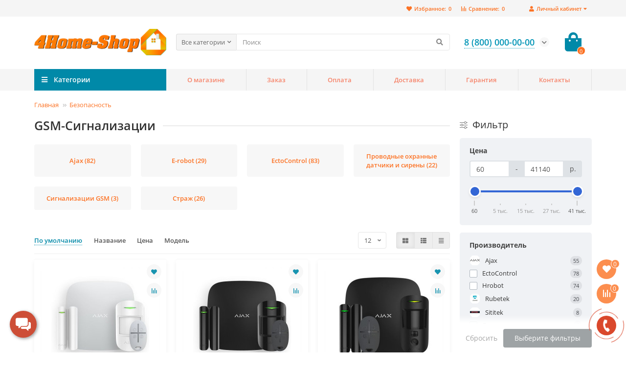

--- FILE ---
content_type: text/html; charset=utf-8
request_url: https://4home-shop.ru/bezopasnost-1/gsm-signalizacii
body_size: 22272
content:
<!DOCTYPE html>
<html dir="ltr" lang="ru">
<head prefix="og:http://ogp.me/ns# fb:http://ogp.me/ns/fb# product:http://ogp.me/ns/product#">
<title>GSM-Сигнализации</title>
<meta charset="UTF-8" />
<meta name="viewport" content="width=device-width, initial-scale=1, maximum-scale=3" />
<meta http-equiv="X-UA-Compatible" content="IE=edge" />
<base href="https://4home-shop.ru/" />
<meta name="description" content="GSM-Сигнализации -" />
<meta name="keywords" content="gsm-сигнализации" />
<meta property="og:title" content="GSM-Сигнализации" />
<meta property="og:type" content="website" />
<meta property="og:image" content="https://4home-shop.ru/image/catalog/logo/logo.png" />
<meta property="og:site_name" content="4Home-Shop - интернет магазин техники для дома с доставкой по России" />
<meta name="theme-color" content="#0089a8" />

        <!-- Microdata -->
<script type="application/ld+json">{"@context":"http:\/\/schema.org","@type":"BreadcrumbList","itemListElement":[{"@type":"ListItem","position":1,"item":{"@id":"https:\/\/4home-shop.ru","name":"\u0413\u043b\u0430\u0432\u043d\u0430\u044f"}},{"@type":"ListItem","position":2,"item":{"@id":"https:\/\/4home-shop.ru\/bezopasnost-1","name":"\u0411\u0435\u0437\u043e\u043f\u0430\u0441\u043d\u043e\u0441\u0442\u044c"}}]}</script>

<link rel="alternate" href="https://4home-shop.ru/bezopasnost-1/gsm-signalizacii" hreflang="ru"/>

      
<link href="https://4home-shop.ru/bezopasnost-1/gsm-signalizacii" rel="canonical" />
<link href="https://4home-shop.ru/bezopasnost-1/gsm-signalizacii?page=2" rel="next" />
<link href="https://4home-shop.ru/image/catalog/logo/favicon_120x120.png" rel="icon" />
	<link href="catalog/view/theme/unishop2/fonts/opensans/opensans-regular.woff2" rel="preload" as="font" type="font/woff2" crossorigin />
	<link href="catalog/view/theme/unishop2/fonts/opensans/opensans-medium.woff2" rel="preload" as="font" type="font/woff2" crossorigin />
	<link href="catalog/view/theme/unishop2/fonts/fa-solid-900.woff2" rel="preload" as="font" type="font/woff2" crossorigin />
	<link href="catalog/view/theme/unishop2/fonts/fa-regular-400.woff2" rel="preload" as="font" type="font/woff2" crossorigin />
	<link href="catalog/view/theme/unishop2/stylesheet/merged.9cbf2096e1.min.css?v=2.2.0.0" rel="preload" as="style" />
	<link href="catalog/view/theme/unishop2/stylesheet/merged.9cbf2096e1.min.css?v=2.2.0.0" rel="stylesheet" media="screen" />
<script>const items_on_mobile = '2', module_on_mobile = 'carousel', default_view = 'grid', default_mobile_view = 'grid';</script>
	<link href="catalog/view/theme/unishop2/js/merged.5cde7fcee5.min.js" rel="preload" as="script" />
	<script src="catalog/view/theme/unishop2/js/merged.5cde7fcee5.min.js"></script>
	<!-- Yandex.Metrika counter -->
<script type="text/javascript" >
   (function(m,e,t,r,i,k,a){m[i]=m[i]||function(){(m[i].a=m[i].a||[]).push(arguments)};
   m[i].l=1*new Date();k=e.createElement(t),a=e.getElementsByTagName(t)[0],k.async=1,k.src=r,a.parentNode.insertBefore(k,a)})
   (window, document, "script", "https://mc.yandex.ru/metrika/tag.js", "ym");

   ym(66649630, "init", {
        clickmap:true,
        trackLinks:true,
        accurateTrackBounce:true,
        webvisor:true
   });
</script>
<noscript><div><img src="https://mc.yandex.ru/watch/66649630" style="position:absolute; left:-9999px;" alt="" /></div></noscript>
<!-- /Yandex.Metrika counter -->
<noscript><style>.uni-module__wrapper{opacity:1}</style></noscript>

                            
</head>
<body >
	<header>
		<div id="top" class="top-menu">
			<div class="container">
				<div class="top-menu__account pull-right">
					<div id="account" class="btn-group">
						<button class="top-menu__btn dropdown-toggle" data-toggle="dropdown"><i class="fa fa-user"></i><span class="hidden-xs">Личный кабинет</span></button>
						<ul class="dropdown-menu dropdown-menu-right">
															<li><a onclick="uniLoginOpen();"><i class="fas fa-fw fa-sign-in-alt"></i>Авторизация</a></li>
								<li><a onclick="uniRegisterOpen();"><i class="fas fa-fw fa-user-plus"></i>Регистрация</a></li>
													</ul>
					</div>
				</div>
				
				 
									<div class="top-menu__compare pull-right" data-products="">
						<div class="btn-group">
							<button class="top-menu__btn top-menu__compare-btn uni-href" data-href="https://4home-shop.ru/index.php?route=product/compare"><i class="top-menu__compare-icon fas fa-align-right"></i><span class="hidden-xs">Сравнение:</span><span class="top-menu__compare-total">0</span></button>
						</div>
					</div>
													<div class="top-menu__wishlist pull-right" data-products="">
						<div class="btn-group">
							<button class="top-menu__btn top-menu__wishlist-btn uni-href" data-href="https://4home-shop.ru/index.php?route=account/wishlist"><i class="fas fa-heart"></i><span class="hidden-xs">Избранное:</span><span class="top-menu__wishlist-total">0</span></button>
						</div>
					</div>
											</div>
		</div>
		<div class="container">
			<div class="header-block row row-flex">
				<div class="header-block__item header-block__item-logo col-sm-6 col-md-3 col-lg-3 col-xxl-4">
					<div id="logo" class="header-logo">
																					<a href="https://4home-shop.ru"><img src="https://4home-shop.ru/image/catalog/logo/logo.png" title="4Home-Shop - интернет магазин техники для дома с доставкой по России" alt="4Home-Shop - интернет магазин техники для дома с доставкой по России" width="600" height="121" class="img-responsive" /></a>
																		</div>
				</div>
				<div id="search" class="header-block__item header-block__item-search col-xs-12 col-sm-6 col-md-5 col-lg-6 col-xxl-11  hidden-xs hidden-sm">
					<div class="header-search">
	<div class="header-search__form">
					<div class="header-search__category cat-id hide-on-mobile">
				<button type="button" class="header-search__category-btn dropdown-toggle" data-toggle="dropdown"><span class="header-search__category-span">Все категории</span></button>
				<input type="hidden" name="filter_category_id" value="" />
				<ul class="dropdown-menu">
					<li class="header-search__category-li" data-id=""><a>Все категории</a></li>
											<li class="header-search__category-li" data-id="499"><a>Безопасность</a></li>
											<li class="header-search__category-li" data-id="547"><a>Бытовая техника</a></li>
											<li class="header-search__category-li" data-id="791"><a>Вода</a></li>
											<li class="header-search__category-li" data-id="577"><a>Гаджеты</a></li>
											<li class="header-search__category-li" data-id="569"><a>Дача</a></li>
											<li class="header-search__category-li" data-id="455"><a>Для дома и квартиры</a></li>
											<li class="header-search__category-li" data-id="854"><a>Для животных</a></li>
											<li class="header-search__category-li" data-id="856"><a>Здоровье, отдых, спорт</a></li>
											<li class="header-search__category-li" data-id="506"><a>Обогрев</a></li>
											<li class="header-search__category-li" data-id="541"><a>Роботы-пылесосы</a></li>
											<li class="header-search__category-li" data-id="829"><a>Свет</a></li>
											<li class="header-search__category-li" data-id="466"><a>Умный дом</a></li>
									</ul>
			</div>
				<input type="text" name="search" value="" placeholder="Поиск" aria-label="Search" class="header-search__input hide-on-mobile form-control" />
		<button type="button" class="header-search__btn search-btn"><i class="fa fa-search"></i></button>
	</div>
	<div class="live-search" style="display:none"><ul class="live-search__ul"><li class="loading"></li></ul></div>
</div>
				</div>
				<div class="header-block__item header-block__item-telephone col-sm-4 col-md-3 col-lg-2 col-xxl-3 ">
					<div class="header-phones has-addit">
						<span class="header-phones__main  uni-href" data-href="tel:88000000000" data-target="_blank" >8 (800) 000-00-00</span>
																			<i class="header-phones__show-phone dropdown-toggle fas fa-chevron-down" data-toggle="dropdown" data-target="header-phones__ul"></i>
							<ul class="header-phones__ul dropdown-menu dropdown-menu-right">
																	<li class="header-phones__li">
										<a onclick="uniRequestOpen(['mail', 'phone', 'comment']);" class="header-phones__callback"><span class="header-phones__span">Заказать звонок</span></a>
									</li>
																																	<li class="header-phones__li ">
										<a class="header-phones__a uni-href" data-href="mailto:forhomeshop@yandex.ru" data-target="_blank">
																							<i class="far fa-envelope"></i>
											forhome-shop@yandex.ru
										</a>
									</li>
																	<li class="header-phones__li ">
										<a class="header-phones__a uni-href" data-href="https://wa.me/88000000000" data-target="_blank">
																							<i class="fab fa-whatsapp"></i>
											8 (800) 000-00-00
										</a>
									</li>
																	<li class="header-phones__li ">
										<a class="header-phones__a uni-href" data-href="viber://chat?number=88000000000" data-target="_blank">
																							<i class="fab fa-viber"></i>
											8 (800) 000-00-00
										</a>
									</li>
																	<li class="header-phones__li ">
										<a class="header-phones__a uni-href" data-href="tg://resolve?domain=https://t.me/fivetrend" data-target="_blank">
																							<i class="fab fa-telegram-plane"></i>
											https://t.me/fivetrend
										</a>
									</li>
																									<li class="header-phones__text"><hr style="margin-top:5px" />Работаем с 10-00 до 22-00 без выходных</li>
															</ul>
																	</div>
				</div>
				<div class="header-block__item header-block__item-cart col-sm-2 col-md-1 col-lg-1 col-xxl-2"><div id="cart" class="header-cart">
	<button data-toggle="dropdown" class="header-cart__btn dropdown-toggle">
		<i class="header-cart__icon fa fa-shopping-bag"></i>
		<span id="cart-total" class="header-cart__total-items">0</span>
	</button>
	<div class="header-cart__dropdown dropdown-menu pull-right">
					<div class="header-cart__empty">Ваша корзина пуста!</div>
			</div>
</div></div>
			</div>
		</div>
		<div id="main-menu" class="container">
			<div class="row">
							<div class="menu-wrapper col-xs-12 col-sm-6 col-md-3 col-lg-3 col-xxl-4">
		<nav id="menu" class="menu  menu1">
			<div class="menu__header" data-toggle="collapse" data-target=".main-menu__collapse">
				<i class="menu__header-icon fa fa-fw fa-bars hidden-xs hidden-sm"></i>
				<span class="menu__header-title">Категории</span>
				<i class="menu-close menu__header-icon fas fa-times visible-xs visible-sm"></i>
			</div>
			<ul class="menu__collapse collapse main-menu__collapse">
									<li class="menu__level-1-li has-children">
						<a class="menu__level-1-a  chevron  " href="https://4home-shop.ru/bezopasnost-1">
														Безопасность
						</a>
																																										<span class="menu__pm menu__level-1-pm visible-xs visible-sm"><i class="fa fa-plus"></i><i class="fa fa-minus"></i></span>
							<div class="menu__level-2  column-4">
								
																	<div class="menu__level-2-ul  col-md-3">
																				<a class="menu__level-2-a has-children " href="https://4home-shop.ru/bezopasnost-1/gps-trekery">GPS-трекеры</a>
																					<span class="menu__pm menu__level-2-pm visible-xs visible-sm"><i class="fa fa-plus"></i><i class="fa fa-minus"></i></span>
											<div class="menu__level-3">
												<ul class="menu__level-3-ul">
																											<li class="menu__level-3-li"><a class="menu__level-3-a " href="https://4home-shop.ru/bezopasnost-1/gps-trekery/dlya-zhivotnyh">Для животных</a></li>
																																						</ul>
											</div>
																			</div>
																	<div class="menu__level-2-ul  col-md-3">
																				<a class="menu__level-2-a has-children " href="https://4home-shop.ru/bezopasnost-1/gsm-signalizacii">GSM-Сигнализации</a>
																					<span class="menu__pm menu__level-2-pm visible-xs visible-sm"><i class="fa fa-plus"></i><i class="fa fa-minus"></i></span>
											<div class="menu__level-3">
												<ul class="menu__level-3-ul">
																											<li class="menu__level-3-li"><a class="menu__level-3-a " href="https://4home-shop.ru/bezopasnost-1/gsm-signalizacii/ajax-1">Ajax</a></li>
																											<li class="menu__level-3-li"><a class="menu__level-3-a " href="https://4home-shop.ru/bezopasnost-1/gsm-signalizacii/e-robot">E-robot</a></li>
																											<li class="menu__level-3-li"><a class="menu__level-3-a " href="https://4home-shop.ru/bezopasnost-1/gsm-signalizacii/ectosontrol">EctoСontrol</a></li>
																																								<li class="menu__level-3-li"><a class="menu__level-3-a menu__more uni-href" data-href="https://4home-shop.ru/bezopasnost-1/gsm-signalizacii"><span class="menu__more-span">Все категории (6)</span></a></li>
																									</ul>
											</div>
																			</div>
																	<div class="menu__level-2-ul  col-md-3">
																				<a class="menu__level-2-a  " href="https://4home-shop.ru/bezopasnost-1/alkotestery">Алкотестеры</a>
																			</div>
																	<div class="menu__level-2-ul  col-md-3">
																				<a class="menu__level-2-a  " href="https://4home-shop.ru/bezopasnost-1/antizhuchki">Антижучки</a>
																			</div>
																	<div class="menu__level-2-ul  col-md-3">
																				<a class="menu__level-2-a has-children " href="https://4home-shop.ru/bezopasnost-1/besprovodnye-sistemy">Беспроводные системы</a>
																					<span class="menu__pm menu__level-2-pm visible-xs visible-sm"><i class="fa fa-plus"></i><i class="fa fa-minus"></i></span>
											<div class="menu__level-3">
												<ul class="menu__level-3-ul">
																											<li class="menu__level-3-li"><a class="menu__level-3-a " href="https://4home-shop.ru/bezopasnost-1/besprovodnye-sistemy/radiorele-i-brelki">Радиореле и брелки</a></li>
																																						</ul>
											</div>
																			</div>
																	<div class="menu__level-2-ul  col-md-3">
																				<a class="menu__level-2-a  " href="https://4home-shop.ru/bezopasnost-1/blokiratory-mikrofonov-i-diktofonov-podaviteli-glushilki-zhuchkov">Блокираторы микрофонов и диктофонов, подавители-глушилки жучков</a>
																			</div>
																	<div class="menu__level-2-ul  col-md-3">
																				<a class="menu__level-2-a  " href="https://4home-shop.ru/bezopasnost-1/videoglazki">Видеоглазки</a>
																			</div>
																	<div class="menu__level-2-ul  col-md-3">
																				<a class="menu__level-2-a  " href="https://4home-shop.ru/bezopasnost-1/videodomofony">Видеодомофоны</a>
																			</div>
																	<div class="menu__level-2-ul  col-md-3">
																				<a class="menu__level-2-a has-children " href="https://4home-shop.ru/bezopasnost-1/videonablyudenie">Видеонаблюдение</a>
																					<span class="menu__pm menu__level-2-pm visible-xs visible-sm"><i class="fa fa-plus"></i><i class="fa fa-minus"></i></span>
											<div class="menu__level-3">
												<ul class="menu__level-3-ul">
																											<li class="menu__level-3-li"><a class="menu__level-3-a " href="https://4home-shop.ru/bezopasnost-1/videonablyudenie/ip-kamery-videonablyudeniya">IP-камеры видеонаблюдения</a></li>
																											<li class="menu__level-3-li"><a class="menu__level-3-a " href="https://4home-shop.ru/bezopasnost-1/videonablyudenie/videonyani-i-radionyani">Видеоняни и Радионяни</a></li>
																																						</ul>
											</div>
																			</div>
																	<div class="menu__level-2-ul  col-md-3">
																				<a class="menu__level-2-a  " href="https://4home-shop.ru/bezopasnost-1/dozimetry-radiacii">Дозиметры радиации</a>
																			</div>
																	<div class="menu__level-2-ul  col-md-3">
																				<a class="menu__level-2-a  " href="https://4home-shop.ru/bezopasnost-1/nitratomery">Нитратомеры</a>
																			</div>
																	<div class="menu__level-2-ul  col-md-3">
																				<a class="menu__level-2-a  " href="https://4home-shop.ru/bezopasnost-1/obnaruzhiteli-skrytyh-kamer">Обнаружители скрытых камер</a>
																			</div>
																	<div class="menu__level-2-ul  col-md-3">
																				<a class="menu__level-2-a  " href="https://4home-shop.ru/bezopasnost-1/obnaruzhitel-skrytyh-videokamer">Обнаружитель скрытых видеокамер</a>
																			</div>
																	<div class="menu__level-2-ul  col-md-3">
																				<a class="menu__level-2-a  " href="https://4home-shop.ru/bezopasnost-1/podaviteli-sotovyh-telefonov">Подавители сотовых телефонов</a>
																			</div>
																	<div class="menu__level-2-ul  col-md-3">
																				<a class="menu__level-2-a has-children " href="https://4home-shop.ru/bezopasnost-1/sistemy-kontrolya-dostupa">Системы контроля доступа</a>
																					<span class="menu__pm menu__level-2-pm visible-xs visible-sm"><i class="fa fa-plus"></i><i class="fa fa-minus"></i></span>
											<div class="menu__level-3">
												<ul class="menu__level-3-ul">
																											<li class="menu__level-3-li"><a class="menu__level-3-a " href="https://4home-shop.ru/bezopasnost-1/sistemy-kontrolya-dostupa/avtonomnye-kontrollery-skud">Автономные контроллеры СКУД</a></li>
																											<li class="menu__level-3-li"><a class="menu__level-3-a " href="https://4home-shop.ru/bezopasnost-1/sistemy-kontrolya-dostupa/kodovye-paneli-i-schityvateli">Кодовые панели и считыватели</a></li>
																																						</ul>
											</div>
																			</div>
																	<div class="menu__level-2-ul  col-md-3">
																				<a class="menu__level-2-a has-children " href="https://4home-shop.ru/bezopasnost-1/elektronnye-zamki">Электронные замки</a>
																					<span class="menu__pm menu__level-2-pm visible-xs visible-sm"><i class="fa fa-plus"></i><i class="fa fa-minus"></i></span>
											<div class="menu__level-3">
												<ul class="menu__level-3-ul">
																											<li class="menu__level-3-li"><a class="menu__level-3-a " href="https://4home-shop.ru/bezopasnost-1/elektronnye-zamki/evernet-1">Evernet</a></li>
																											<li class="menu__level-3-li"><a class="menu__level-3-a " href="https://4home-shop.ru/bezopasnost-1/elektronnye-zamki/h-gang-1">H-Gang</a></li>
																											<li class="menu__level-3-li"><a class="menu__level-3-a " href="https://4home-shop.ru/bezopasnost-1/elektronnye-zamki/igloohome-1">Igloohome</a></li>
																																								<li class="menu__level-3-li"><a class="menu__level-3-a menu__more uni-href" data-href="https://4home-shop.ru/bezopasnost-1/elektronnye-zamki"><span class="menu__more-span">Все категории (15)</span></a></li>
																									</ul>
											</div>
																			</div>
																							</div>
											</li>
																									<li class="menu__level-1-li has-children">
						<a class="menu__level-1-a  chevron  " href="https://4home-shop.ru/bytovaya-tehnika">
														Бытовая техника
						</a>
																																										<span class="menu__pm menu__level-1-pm visible-xs visible-sm"><i class="fa fa-plus"></i><i class="fa fa-minus"></i></span>
							<div class="menu__level-2  column-4">
								
																	<div class="menu__level-2-ul  col-md-3">
																				<a class="menu__level-2-a has-children " href="https://4home-shop.ru/bytovaya-tehnika/vstraivaemaya-bytovaya-tehnika">Встраиваемая бытовая техника</a>
																					<span class="menu__pm menu__level-2-pm visible-xs visible-sm"><i class="fa fa-plus"></i><i class="fa fa-minus"></i></span>
											<div class="menu__level-3">
												<ul class="menu__level-3-ul">
																											<li class="menu__level-3-li"><a class="menu__level-3-a " href="https://4home-shop.ru/bytovaya-tehnika/vstraivaemaya-bytovaya-tehnika/vstroennye-pylesosy">Встроенные пылесосы</a></li>
																											<li class="menu__level-3-li"><a class="menu__level-3-a " href="https://4home-shop.ru/bytovaya-tehnika/vstraivaemaya-bytovaya-tehnika/dlya-avtomobilya">Для автомобиля</a></li>
																																						</ul>
											</div>
																			</div>
																	<div class="menu__level-2-ul  col-md-3">
																				<a class="menu__level-2-a has-children " href="https://4home-shop.ru/bytovaya-tehnika/dlya-doma">Для дома</a>
																					<span class="menu__pm menu__level-2-pm visible-xs visible-sm"><i class="fa fa-plus"></i><i class="fa fa-minus"></i></span>
											<div class="menu__level-3">
												<ul class="menu__level-3-ul">
																											<li class="menu__level-3-li"><a class="menu__level-3-a " href="https://4home-shop.ru/bytovaya-tehnika/dlya-doma/vinnye-shkafy">Винные шкафы</a></li>
																											<li class="menu__level-3-li"><a class="menu__level-3-a " href="https://4home-shop.ru/bytovaya-tehnika/dlya-doma/minibary">Минибары</a></li>
																											<li class="menu__level-3-li"><a class="menu__level-3-a " href="https://4home-shop.ru/bytovaya-tehnika/dlya-doma/polotery">Полотеры</a></li>
																																								<li class="menu__level-3-li"><a class="menu__level-3-a menu__more uni-href" data-href="https://4home-shop.ru/bytovaya-tehnika/dlya-doma"><span class="menu__more-span">Все категории (5)</span></a></li>
																									</ul>
											</div>
																			</div>
																	<div class="menu__level-2-ul  col-md-3">
																				<a class="menu__level-2-a has-children " href="https://4home-shop.ru/bytovaya-tehnika/dlya-kuhni">Для кухни</a>
																					<span class="menu__pm menu__level-2-pm visible-xs visible-sm"><i class="fa fa-plus"></i><i class="fa fa-minus"></i></span>
											<div class="menu__level-3">
												<ul class="menu__level-3-ul">
																											<li class="menu__level-3-li"><a class="menu__level-3-a " href="https://4home-shop.ru/bytovaya-tehnika/dlya-kuhni/vesy-kuhonnye-bezmeny">Весы кухонные, безмены</a></li>
																											<li class="menu__level-3-li"><a class="menu__level-3-a " href="https://4home-shop.ru/bytovaya-tehnika/dlya-kuhni/vodorazdatchiki-pou">Водораздатчики (POU)</a></li>
																											<li class="menu__level-3-li"><a class="menu__level-3-a " href="https://4home-shop.ru/bytovaya-tehnika/dlya-kuhni/detskie-kulery">Детские кулеры</a></li>
																																								<li class="menu__level-3-li"><a class="menu__level-3-a menu__more uni-href" data-href="https://4home-shop.ru/bytovaya-tehnika/dlya-kuhni"><span class="menu__more-span">Все категории (8)</span></a></li>
																									</ul>
											</div>
																			</div>
																	<div class="menu__level-2-ul  col-md-3">
																				<a class="menu__level-2-a has-children " href="https://4home-shop.ru/bytovaya-tehnika/klimaticheskaya-tehnika">Климатическая техника</a>
																					<span class="menu__pm menu__level-2-pm visible-xs visible-sm"><i class="fa fa-plus"></i><i class="fa fa-minus"></i></span>
											<div class="menu__level-3">
												<ul class="menu__level-3-ul">
																											<li class="menu__level-3-li"><a class="menu__level-3-a " href="https://4home-shop.ru/bytovaya-tehnika/klimaticheskaya-tehnika/ochistiteli-vozduha">Очистители воздуха</a></li>
																											<li class="menu__level-3-li"><a class="menu__level-3-a " href="https://4home-shop.ru/bytovaya-tehnika/klimaticheskaya-tehnika/uvlazhniteli-vozduha">Увлажнители воздуха</a></li>
																																						</ul>
											</div>
																			</div>
																							</div>
											</li>
																									<li class="menu__level-1-li has-children">
						<a class="menu__level-1-a  chevron  " href="https://4home-shop.ru/voda">
														Вода
						</a>
																																										<span class="menu__pm menu__level-1-pm visible-xs visible-sm"><i class="fa fa-plus"></i><i class="fa fa-minus"></i></span>
							<div class="menu__level-2  column-3">
								
																	<div class="menu__level-2-ul  col-md-4">
																				<a class="menu__level-2-a has-children " href="https://4home-shop.ru/voda/vodoprovod">Водопровод</a>
																					<span class="menu__pm menu__level-2-pm visible-xs visible-sm"><i class="fa fa-plus"></i><i class="fa fa-minus"></i></span>
											<div class="menu__level-3">
												<ul class="menu__level-3-ul">
																											<li class="menu__level-3-li"><a class="menu__level-3-a " href="https://4home-shop.ru/voda/vodoprovod/gofrirovannye-truby-i-fitingi-neptun-iws">Гофрированные трубы и фитинги Neptun IWS</a></li>
																																						</ul>
											</div>
																			</div>
																	<div class="menu__level-2-ul  col-md-4">
																				<a class="menu__level-2-a has-children " href="https://4home-shop.ru/voda/kryshki-bide">Крышки-биде</a>
																					<span class="menu__pm menu__level-2-pm visible-xs visible-sm"><i class="fa fa-plus"></i><i class="fa fa-minus"></i></span>
											<div class="menu__level-3">
												<ul class="menu__level-3-ul">
																											<li class="menu__level-3-li"><a class="menu__level-3-a " href="https://4home-shop.ru/voda/kryshki-bide/daewon-1">Daewon</a></li>
																																						</ul>
											</div>
																			</div>
																	<div class="menu__level-2-ul  col-md-4">
																				<a class="menu__level-2-a  " href="https://4home-shop.ru/voda/lejki-dlya-dusha">Лейки для душа</a>
																			</div>
																	<div class="menu__level-2-ul  col-md-4">
																				<a class="menu__level-2-a has-children " href="https://4home-shop.ru/voda/ochistka-vody">Очистка воды</a>
																					<span class="menu__pm menu__level-2-pm visible-xs visible-sm"><i class="fa fa-plus"></i><i class="fa fa-minus"></i></span>
											<div class="menu__level-3">
												<ul class="menu__level-3-ul">
																											<li class="menu__level-3-li"><a class="menu__level-3-a " href="https://4home-shop.ru/voda/ochistka-vody/filtry-i-umyagchiteli-dlya-vody">Фильтры и умягчители для воды</a></li>
																											<li class="menu__level-3-li"><a class="menu__level-3-a " href="https://4home-shop.ru/voda/ochistka-vody/filtry-soyuzintellekt">Фильтры Союзинтеллект</a></li>
																											<li class="menu__level-3-li"><a class="menu__level-3-a " href="https://4home-shop.ru/voda/ochistka-vody/filtry-fibos">Фильтры Фибос</a></li>
																																						</ul>
											</div>
																			</div>
																	<div class="menu__level-2-ul  col-md-4">
																				<a class="menu__level-2-a has-children " href="https://4home-shop.ru/voda/sistema-zashity-ot-protechek-vody">Система защиты от протечек воды</a>
																					<span class="menu__pm menu__level-2-pm visible-xs visible-sm"><i class="fa fa-plus"></i><i class="fa fa-minus"></i></span>
											<div class="menu__level-3">
												<ul class="menu__level-3-ul">
																											<li class="menu__level-3-li"><a class="menu__level-3-a " href="https://4home-shop.ru/voda/sistema-zashity-ot-protechek-vody/aquazor-1">AquaZor</a></li>
																											<li class="menu__level-3-li"><a class="menu__level-3-a " href="https://4home-shop.ru/voda/sistema-zashity-ot-protechek-vody/akvastorozh-1">Аквасторож</a></li>
																											<li class="menu__level-3-li"><a class="menu__level-3-a " href="https://4home-shop.ru/voda/sistema-zashity-ot-protechek-vody/gidrolok-1">Гидролок</a></li>
																																								<li class="menu__level-3-li"><a class="menu__level-3-a menu__more uni-href" data-href="https://4home-shop.ru/voda/sistema-zashity-ot-protechek-vody"><span class="menu__more-span">Все категории (4)</span></a></li>
																									</ul>
											</div>
																			</div>
																							</div>
											</li>
																									<li class="menu__level-1-li has-children">
						<a class="menu__level-1-a  chevron  " href="https://4home-shop.ru/gadzhety">
														Гаджеты
						</a>
																																										<span class="menu__pm menu__level-1-pm visible-xs visible-sm"><i class="fa fa-plus"></i><i class="fa fa-minus"></i></span>
							<div class="menu__level-2  column-4">
								
																	<div class="menu__level-2-ul  col-md-3">
																				<a class="menu__level-2-a has-children " href="https://4home-shop.ru/gadzhety/gadzhety-1">Гаджеты</a>
																					<span class="menu__pm menu__level-2-pm visible-xs visible-sm"><i class="fa fa-plus"></i><i class="fa fa-minus"></i></span>
											<div class="menu__level-3">
												<ul class="menu__level-3-ul">
																											<li class="menu__level-3-li"><a class="menu__level-3-a " href="https://4home-shop.ru/gadzhety/gadzhety-1/3d-ruchki">3d ручки</a></li>
																											<li class="menu__level-3-li"><a class="menu__level-3-a " href="https://4home-shop.ru/gadzhety/gadzhety-1/power-bank">Power bank</a></li>
																											<li class="menu__level-3-li"><a class="menu__level-3-a " href="https://4home-shop.ru/gadzhety/gadzhety-1/avtomobilnye-sejfy">Автомобильные сейфы</a></li>
																																								<li class="menu__level-3-li"><a class="menu__level-3-a menu__more uni-href" data-href="https://4home-shop.ru/gadzhety/gadzhety-1"><span class="menu__more-span">Все категории (35)</span></a></li>
																									</ul>
											</div>
																			</div>
																	<div class="menu__level-2-ul  col-md-3">
																				<a class="menu__level-2-a has-children " href="https://4home-shop.ru/gadzhety/kompyutery-i-periferiya">Компьютеры и периферия</a>
																					<span class="menu__pm menu__level-2-pm visible-xs visible-sm"><i class="fa fa-plus"></i><i class="fa fa-minus"></i></span>
											<div class="menu__level-3">
												<ul class="menu__level-3-ul">
																											<li class="menu__level-3-li"><a class="menu__level-3-a " href="https://4home-shop.ru/gadzhety/kompyutery-i-periferiya/wi-fi-oborudovanie">Wi-Fi оборудование</a></li>
																											<li class="menu__level-3-li"><a class="menu__level-3-a " href="https://4home-shop.ru/gadzhety/kompyutery-i-periferiya/aksessuary-dlya-noutbukov-i-kompyuterov">Аксессуары для ноутбуков и компьютеров</a></li>
																											<li class="menu__level-3-li"><a class="menu__level-3-a " href="https://4home-shop.ru/gadzhety/kompyutery-i-periferiya/vneshnie-nakopiteli-fleshki-kartridery">Внешние накопители, флешки, картридеры</a></li>
																																								<li class="menu__level-3-li"><a class="menu__level-3-a menu__more uni-href" data-href="https://4home-shop.ru/gadzhety/kompyutery-i-periferiya"><span class="menu__more-span">Все категории (5)</span></a></li>
																									</ul>
											</div>
																			</div>
																	<div class="menu__level-2-ul  col-md-3">
																				<a class="menu__level-2-a has-children " href="https://4home-shop.ru/gadzhety/predmety-interera">Предметы интерьера</a>
																					<span class="menu__pm menu__level-2-pm visible-xs visible-sm"><i class="fa fa-plus"></i><i class="fa fa-minus"></i></span>
											<div class="menu__level-3">
												<ul class="menu__level-3-ul">
																											<li class="menu__level-3-li"><a class="menu__level-3-a " href="https://4home-shop.ru/gadzhety/predmety-interera/domashnie-planetarii">Домашние планетарии</a></li>
																											<li class="menu__level-3-li"><a class="menu__level-3-a " href="https://4home-shop.ru/gadzhety/predmety-interera/podarochnye-nabory-dlya-vina">Подарочные наборы для вина</a></li>
																											<li class="menu__level-3-li"><a class="menu__level-3-a " href="https://4home-shop.ru/gadzhety/predmety-interera/elektricheskie-shtopory-dlya-vina">Электрические штопоры для вина</a></li>
																																						</ul>
											</div>
																			</div>
																	<div class="menu__level-2-ul  col-md-3">
																				<a class="menu__level-2-a has-children " href="https://4home-shop.ru/gadzhety/chasy-i-fitnes-trekery">Часы и фитнес-трекеры</a>
																					<span class="menu__pm menu__level-2-pm visible-xs visible-sm"><i class="fa fa-plus"></i><i class="fa fa-minus"></i></span>
											<div class="menu__level-3">
												<ul class="menu__level-3-ul">
																											<li class="menu__level-3-li"><a class="menu__level-3-a " href="https://4home-shop.ru/gadzhety/chasy-i-fitnes-trekery/detskie-umnye-chasy">Детские умные часы</a></li>
																																						</ul>
											</div>
																			</div>
																							</div>
											</li>
																									<li class="menu__level-1-li has-children">
						<a class="menu__level-1-a  chevron  " href="https://4home-shop.ru/dacha">
														Дача
						</a>
																																										<span class="menu__pm menu__level-1-pm visible-xs visible-sm"><i class="fa fa-plus"></i><i class="fa fa-minus"></i></span>
							<div class="menu__level-2  column-4">
								
																	<div class="menu__level-2-ul  col-md-3">
																				<a class="menu__level-2-a  " href="https://4home-shop.ru/dacha/inkubatory">Инкубаторы</a>
																			</div>
																	<div class="menu__level-2-ul  col-md-3">
																				<a class="menu__level-2-a  " href="https://4home-shop.ru/dacha/lestnica">Лестница</a>
																			</div>
																	<div class="menu__level-2-ul  col-md-3">
																				<a class="menu__level-2-a has-children " href="https://4home-shop.ru/dacha/otpugivateli">Отпугиватели</a>
																					<span class="menu__pm menu__level-2-pm visible-xs visible-sm"><i class="fa fa-plus"></i><i class="fa fa-minus"></i></span>
											<div class="menu__level-3">
												<ul class="menu__level-3-ul">
																											<li class="menu__level-3-li"><a class="menu__level-3-a " href="https://4home-shop.ru/dacha/otpugivateli/otpugivateli-gryzunov">Отпугиватели грызунов</a></li>
																											<li class="menu__level-3-li"><a class="menu__level-3-a " href="https://4home-shop.ru/dacha/otpugivateli/otpugivateli-dlya-kvartiry">Отпугиватели для квартиры</a></li>
																											<li class="menu__level-3-li"><a class="menu__level-3-a " href="https://4home-shop.ru/dacha/otpugivateli/otpugivateli-komarov">Отпугиватели комаров</a></li>
																																								<li class="menu__level-3-li"><a class="menu__level-3-a menu__more uni-href" data-href="https://4home-shop.ru/dacha/otpugivateli"><span class="menu__more-span">Все категории (9)</span></a></li>
																									</ul>
											</div>
																			</div>
																	<div class="menu__level-2-ul  col-md-3">
																				<a class="menu__level-2-a has-children " href="https://4home-shop.ru/dacha/uhod-za-rasteniyami">Уход за растениями</a>
																					<span class="menu__pm menu__level-2-pm visible-xs visible-sm"><i class="fa fa-plus"></i><i class="fa fa-minus"></i></span>
											<div class="menu__level-3">
												<ul class="menu__level-3-ul">
																											<li class="menu__level-3-li"><a class="menu__level-3-a " href="https://4home-shop.ru/dacha/uhod-za-rasteniyami/gidroponika">Гидропоника</a></li>
																											<li class="menu__level-3-li"><a class="menu__level-3-a " href="https://4home-shop.ru/dacha/uhod-za-rasteniyami/nabory-dlya-mikrozeleni">Наборы для микрозелени</a></li>
																											<li class="menu__level-3-li"><a class="menu__level-3-a " href="https://4home-shop.ru/dacha/uhod-za-rasteniyami/shlang-polivochnyj-samorastyagivayushijsya">Шланг поливочный саморастягивающийся</a></li>
																																						</ul>
											</div>
																			</div>
																	<div class="menu__level-2-ul  col-md-3">
																				<a class="menu__level-2-a  " href="https://4home-shop.ru/dacha/elektronnye-analizatory-pochvy">Электронные анализаторы почвы</a>
																			</div>
																							</div>
											</li>
																									<li class="menu__level-1-li has-children">
						<a class="menu__level-1-a  chevron  " href="https://4home-shop.ru/dlya-doma-i-kvartiry">
														Для дома и квартиры
						</a>
																																										<span class="menu__pm menu__level-1-pm visible-xs visible-sm"><i class="fa fa-plus"></i><i class="fa fa-minus"></i></span>
							<div class="menu__level-2  column-3">
								
																	<div class="menu__level-2-ul  col-md-4">
																				<a class="menu__level-2-a has-children " href="https://4home-shop.ru/dlya-doma-i-kvartiry/zashita-ot-potopa">Защита от потопа</a>
																					<span class="menu__pm menu__level-2-pm visible-xs visible-sm"><i class="fa fa-plus"></i><i class="fa fa-minus"></i></span>
											<div class="menu__level-3">
												<ul class="menu__level-3-ul">
																											<li class="menu__level-3-li"><a class="menu__level-3-a " href="https://4home-shop.ru/dlya-doma-i-kvartiry/zashita-ot-potopa/dopolnitelnaya-apparatura">Дополнительная аппаратура</a></li>
																											<li class="menu__level-3-li"><a class="menu__level-3-a " href="https://4home-shop.ru/dlya-doma-i-kvartiry/zashita-ot-potopa/krany-sharovye-s-elektroprivodom">Краны шаровые с электроприводом</a></li>
																											<li class="menu__level-3-li"><a class="menu__level-3-a " href="https://4home-shop.ru/dlya-doma-i-kvartiry/zashita-ot-potopa/sistemy-zashity-ot-protechki-vody">Системы защиты от протечки воды</a></li>
																																						</ul>
											</div>
																			</div>
																	<div class="menu__level-2-ul  col-md-4">
																				<a class="menu__level-2-a  " href="https://4home-shop.ru/dlya-doma-i-kvartiry/kovrik-s-podogrevom">Коврик с подогревом</a>
																			</div>
																	<div class="menu__level-2-ul  col-md-4">
																				<a class="menu__level-2-a  " href="https://4home-shop.ru/dlya-doma-i-kvartiry/obogrev-dlya-grunta">Обогрев для грунта</a>
																			</div>
																	<div class="menu__level-2-ul  col-md-4">
																				<a class="menu__level-2-a  " href="https://4home-shop.ru/dlya-doma-i-kvartiry/termoregulyatory">Терморегуляторы</a>
																			</div>
																	<div class="menu__level-2-ul  col-md-4">
																				<a class="menu__level-2-a has-children " href="https://4home-shop.ru/dlya-doma-i-kvartiry/elektricheskij-teplyj-pol">Электрический теплый пол</a>
																					<span class="menu__pm menu__level-2-pm visible-xs visible-sm"><i class="fa fa-plus"></i><i class="fa fa-minus"></i></span>
											<div class="menu__level-3">
												<ul class="menu__level-3-ul">
																											<li class="menu__level-3-li"><a class="menu__level-3-a " href="https://4home-shop.ru/dlya-doma-i-kvartiry/elektricheskij-teplyj-pol/nagrevatelnye-maty">Нагревательные маты</a></li>
																											<li class="menu__level-3-li"><a class="menu__level-3-a " href="https://4home-shop.ru/dlya-doma-i-kvartiry/elektricheskij-teplyj-pol/plenochnyj-pol">Пленочный пол</a></li>
																																						</ul>
											</div>
																			</div>
																							</div>
											</li>
																									<li class="menu__level-1-li has-children">
						<a class="menu__level-1-a  chevron  " href="https://4home-shop.ru/dlya-zhivotnyh-1">
														Для животных
						</a>
																																										<span class="menu__pm menu__level-1-pm visible-xs visible-sm"><i class="fa fa-plus"></i><i class="fa fa-minus"></i></span>
							<div class="menu__level-2  column-1">
								
																	<div class="menu__level-2-ul  col-md-12">
																				<a class="menu__level-2-a  " href="https://4home-shop.ru/dlya-zhivotnyh-1/avtokormushki-dlya-zhivotnyh">Автокормушки для животных</a>
																			</div>
																							</div>
											</li>
																									<li class="menu__level-1-li has-children">
						<a class="menu__level-1-a  chevron  " href="https://4home-shop.ru/zdorove-otdyh-sport">
														Здоровье, отдых, спорт
						</a>
																																										<span class="menu__pm menu__level-1-pm visible-xs visible-sm"><i class="fa fa-plus"></i><i class="fa fa-minus"></i></span>
							<div class="menu__level-2  column-4">
								
																	<div class="menu__level-2-ul  col-md-3">
																				<a class="menu__level-2-a  " href="https://4home-shop.ru/zdorove-otdyh-sport/detskie-tovary">Детские товары</a>
																			</div>
																	<div class="menu__level-2-ul  col-md-3">
																				<a class="menu__level-2-a has-children " href="https://4home-shop.ru/zdorove-otdyh-sport/dlya-zdorovya">Для Здоровья</a>
																					<span class="menu__pm menu__level-2-pm visible-xs visible-sm"><i class="fa fa-plus"></i><i class="fa fa-minus"></i></span>
											<div class="menu__level-3">
												<ul class="menu__level-3-ul">
																											<li class="menu__level-3-li"><a class="menu__level-3-a " href="https://4home-shop.ru/zdorove-otdyh-sport/dlya-zdorovya/antisepticheskij-gel">Антисептический гель</a></li>
																											<li class="menu__level-3-li"><a class="menu__level-3-a " href="https://4home-shop.ru/zdorove-otdyh-sport/dlya-zdorovya/krasota-i-zdorove">Красота и здоровье</a></li>
																											<li class="menu__level-3-li"><a class="menu__level-3-a " href="https://4home-shop.ru/zdorove-otdyh-sport/dlya-zdorovya/sredstva-gigieny-polosti-rta-1">Средства гигиены полости рта</a></li>
																																								<li class="menu__level-3-li"><a class="menu__level-3-a menu__more uni-href" data-href="https://4home-shop.ru/zdorove-otdyh-sport/dlya-zdorovya"><span class="menu__more-span">Все категории (4)</span></a></li>
																									</ul>
											</div>
																			</div>
																	<div class="menu__level-2-ul  col-md-3">
																				<a class="menu__level-2-a  " href="https://4home-shop.ru/zdorove-otdyh-sport/kamery-dlya-rybalki">Камеры для рыбалки</a>
																			</div>
																	<div class="menu__level-2-ul  col-md-3">
																				<a class="menu__level-2-a has-children " href="https://4home-shop.ru/zdorove-otdyh-sport/massazhery-dlya-tela">Массажеры для тела</a>
																					<span class="menu__pm menu__level-2-pm visible-xs visible-sm"><i class="fa fa-plus"></i><i class="fa fa-minus"></i></span>
											<div class="menu__level-3">
												<ul class="menu__level-3-ul">
																											<li class="menu__level-3-li"><a class="menu__level-3-a " href="https://4home-shop.ru/zdorove-otdyh-sport/massazhery-dlya-tela/massazhery">Массажеры</a></li>
																																						</ul>
											</div>
																			</div>
																	<div class="menu__level-2-ul  col-md-3">
																				<a class="menu__level-2-a has-children " href="https://4home-shop.ru/zdorove-otdyh-sport/otdyh-turizm">Отдых, туризм</a>
																					<span class="menu__pm menu__level-2-pm visible-xs visible-sm"><i class="fa fa-plus"></i><i class="fa fa-minus"></i></span>
											<div class="menu__level-3">
												<ul class="menu__level-3-ul">
																											<li class="menu__level-3-li"><a class="menu__level-3-a " href="https://4home-shop.ru/zdorove-otdyh-sport/otdyh-turizm/racii">Рации</a></li>
																											<li class="menu__level-3-li"><a class="menu__level-3-a " href="https://4home-shop.ru/zdorove-otdyh-sport/otdyh-turizm/elektrotransport">Электротранспорт</a></li>
																											<li class="menu__level-3-li"><a class="menu__level-3-a " href="https://4home-shop.ru/zdorove-otdyh-sport/otdyh-turizm/eholoty-kartplottery-radary">Эхолоты, картплоттеры, радары</a></li>
																																						</ul>
											</div>
																			</div>
																	<div class="menu__level-2-ul  col-md-3">
																				<a class="menu__level-2-a has-children " href="https://4home-shop.ru/zdorove-otdyh-sport/rybolovnye-tovary">Рыболовные товары</a>
																					<span class="menu__pm menu__level-2-pm visible-xs visible-sm"><i class="fa fa-plus"></i><i class="fa fa-minus"></i></span>
											<div class="menu__level-3">
												<ul class="menu__level-3-ul">
																											<li class="menu__level-3-li"><a class="menu__level-3-a " href="https://4home-shop.ru/zdorove-otdyh-sport/rybolovnye-tovary/primanki">Приманки</a></li>
																																						</ul>
											</div>
																			</div>
																	<div class="menu__level-2-ul  col-md-3">
																				<a class="menu__level-2-a has-children " href="https://4home-shop.ru/zdorove-otdyh-sport/sport">Спорт</a>
																					<span class="menu__pm menu__level-2-pm visible-xs visible-sm"><i class="fa fa-plus"></i><i class="fa fa-minus"></i></span>
											<div class="menu__level-3">
												<ul class="menu__level-3-ul">
																											<li class="menu__level-3-li"><a class="menu__level-3-a " href="https://4home-shop.ru/zdorove-otdyh-sport/sport/arbalety">Арбалеты</a></li>
																																						</ul>
											</div>
																			</div>
																	<div class="menu__level-2-ul  col-md-3">
																				<a class="menu__level-2-a  " href="https://4home-shop.ru/zdorove-otdyh-sport/fotolovushki">Фотоловушки</a>
																			</div>
																	<div class="menu__level-2-ul  col-md-3">
																				<a class="menu__level-2-a  " href="https://4home-shop.ru/zdorove-otdyh-sport/elektronnye-manki-dlya-ohoty">Электронные манки для охоты</a>
																			</div>
																							</div>
											</li>
																									<li class="menu__level-1-li has-children">
						<a class="menu__level-1-a  chevron  " href="https://4home-shop.ru/obogrev">
														Обогрев
						</a>
																																										<span class="menu__pm menu__level-1-pm visible-xs visible-sm"><i class="fa fa-plus"></i><i class="fa fa-minus"></i></span>
							<div class="menu__level-2  column-3">
								
																	<div class="menu__level-2-ul  col-md-4">
																				<a class="menu__level-2-a has-children " href="https://4home-shop.ru/obogrev/mobilnyj-obogrev">Мобильный обогрев</a>
																					<span class="menu__pm menu__level-2-pm visible-xs visible-sm"><i class="fa fa-plus"></i><i class="fa fa-minus"></i></span>
											<div class="menu__level-3">
												<ul class="menu__level-3-ul">
																											<li class="menu__level-3-li"><a class="menu__level-3-a " href="https://4home-shop.ru/obogrev/mobilnyj-obogrev/kovrik-s-podogrevom-1">Коврик с подогревом</a></li>
																											<li class="menu__level-3-li"><a class="menu__level-3-a " href="https://4home-shop.ru/obogrev/mobilnyj-obogrev/obogrevateli-salona-avtomobilnye">Обогреватели салона автомобильные</a></li>
																											<li class="menu__level-3-li"><a class="menu__level-3-a " href="https://4home-shop.ru/obogrev/mobilnyj-obogrev/teplolyuks-ekspress">Теплолюкс Экспресс</a></li>
																																						</ul>
											</div>
																			</div>
																	<div class="menu__level-2-ul  col-md-4">
																				<a class="menu__level-2-a has-children " href="https://4home-shop.ru/obogrev/obogrev-doma">Обогрев дома</a>
																					<span class="menu__pm menu__level-2-pm visible-xs visible-sm"><i class="fa fa-plus"></i><i class="fa fa-minus"></i></span>
											<div class="menu__level-3">
												<ul class="menu__level-3-ul">
																											<li class="menu__level-3-li"><a class="menu__level-3-a " href="https://4home-shop.ru/obogrev/obogrev-doma/vodyanoj-teplyj-pol">Водяной теплый пол</a></li>
																											<li class="menu__level-3-li"><a class="menu__level-3-a " href="https://4home-shop.ru/obogrev/obogrev-doma/obogrevatel-zerkala">Обогреватель зеркала</a></li>
																											<li class="menu__level-3-li"><a class="menu__level-3-a " href="https://4home-shop.ru/obogrev/obogrev-doma/sistemy-otopleniya">Системы отопления</a></li>
																																								<li class="menu__level-3-li"><a class="menu__level-3-a menu__more uni-href" data-href="https://4home-shop.ru/obogrev/obogrev-doma"><span class="menu__more-span">Все категории (5)</span></a></li>
																									</ul>
											</div>
																			</div>
																	<div class="menu__level-2-ul  col-md-4">
																				<a class="menu__level-2-a has-children " href="https://4home-shop.ru/obogrev/obogrev-na-ulice-trub-krovli-otkrytyh-ploshadok">Обогрев на улице (труб, кровли, открытых площадок)</a>
																					<span class="menu__pm menu__level-2-pm visible-xs visible-sm"><i class="fa fa-plus"></i><i class="fa fa-minus"></i></span>
											<div class="menu__level-3">
												<ul class="menu__level-3-ul">
																											<li class="menu__level-3-li"><a class="menu__level-3-a " href="https://4home-shop.ru/obogrev/obogrev-na-ulice-trub-krovli-otkrytyh-ploshadok/antiobledenenie-i-snegotayanie">Антиобледенение и снеготаяние</a></li>
																											<li class="menu__level-3-li"><a class="menu__level-3-a " href="https://4home-shop.ru/obogrev/obogrev-na-ulice-trub-krovli-otkrytyh-ploshadok/arhitekturno-stroitelnyj-obogrev">Архитектурно-строительный обогрев</a></li>
																											<li class="menu__level-3-li"><a class="menu__level-3-a " href="https://4home-shop.ru/obogrev/obogrev-na-ulice-trub-krovli-otkrytyh-ploshadok/greyushij-kabel">Греющий кабель</a></li>
																																								<li class="menu__level-3-li"><a class="menu__level-3-a menu__more uni-href" data-href="https://4home-shop.ru/obogrev/obogrev-na-ulice-trub-krovli-otkrytyh-ploshadok"><span class="menu__more-span">Все категории (6)</span></a></li>
																									</ul>
											</div>
																			</div>
																							</div>
											</li>
																									<li class="menu__level-1-li has-children">
						<a class="menu__level-1-a  chevron  " href="https://4home-shop.ru/roboty-pylesosy">
														Роботы-пылесосы
						</a>
																																										<span class="menu__pm menu__level-1-pm visible-xs visible-sm"><i class="fa fa-plus"></i><i class="fa fa-minus"></i></span>
							<div class="menu__level-2  column-4">
								
																	<div class="menu__level-2-ul  col-md-3">
																				<a class="menu__level-2-a  " href="https://4home-shop.ru/roboty-pylesosy/cleverclean">CleverClean</a>
																			</div>
																	<div class="menu__level-2-ul  col-md-3">
																				<a class="menu__level-2-a  " href="https://4home-shop.ru/roboty-pylesosy/ecovacs">Ecovacs</a>
																			</div>
																	<div class="menu__level-2-ul  col-md-3">
																				<a class="menu__level-2-a  " href="https://4home-shop.ru/roboty-pylesosy/everybot">Everybot</a>
																			</div>
																	<div class="menu__level-2-ul  col-md-3">
																				<a class="menu__level-2-a  " href="https://4home-shop.ru/roboty-pylesosy/iclebo">iClebo</a>
																			</div>
																	<div class="menu__level-2-ul  col-md-3">
																				<a class="menu__level-2-a  " href="https://4home-shop.ru/roboty-pylesosy/okami">Okami</a>
																			</div>
																	<div class="menu__level-2-ul  col-md-3">
																				<a class="menu__level-2-a  " href="https://4home-shop.ru/roboty-pylesosy/panda">Panda</a>
																			</div>
																	<div class="menu__level-2-ul  col-md-3">
																				<a class="menu__level-2-a  " href="https://4home-shop.ru/roboty-pylesosy/roboty-mojshiki-okon">Роботы-мойщики окон</a>
																			</div>
																							</div>
											</li>
																									<li class="menu__level-1-li has-children">
						<a class="menu__level-1-a  chevron  " href="https://4home-shop.ru/svet">
														Свет
						</a>
																																										<span class="menu__pm menu__level-1-pm visible-xs visible-sm"><i class="fa fa-plus"></i><i class="fa fa-minus"></i></span>
							<div class="menu__level-2  column-3">
								
																	<div class="menu__level-2-ul  col-md-4">
																				<a class="menu__level-2-a  " href="https://4home-shop.ru/svet/rele">Реле</a>
																			</div>
																	<div class="menu__level-2-ul  col-md-4">
																				<a class="menu__level-2-a  " href="https://4home-shop.ru/svet/svetilniki">Светильники</a>
																			</div>
																	<div class="menu__level-2-ul  col-md-4">
																				<a class="menu__level-2-a has-children " href="https://4home-shop.ru/svet/svetodiodnoe-oborudovanie">Светодиодное оборудование</a>
																					<span class="menu__pm menu__level-2-pm visible-xs visible-sm"><i class="fa fa-plus"></i><i class="fa fa-minus"></i></span>
											<div class="menu__level-3">
												<ul class="menu__level-3-ul">
																											<li class="menu__level-3-li"><a class="menu__level-3-a " href="https://4home-shop.ru/svet/svetodiodnoe-oborudovanie/x-flash-1">X-Flash</a></li>
																											<li class="menu__level-3-li"><a class="menu__level-3-a " href="https://4home-shop.ru/svet/svetodiodnoe-oborudovanie/lampy-xiaomi">Лампы Xiaomi</a></li>
																																						</ul>
											</div>
																			</div>
																	<div class="menu__level-2-ul  col-md-4">
																				<a class="menu__level-2-a has-children " href="https://4home-shop.ru/svet/upravlenie-svetom">Управление светом</a>
																					<span class="menu__pm menu__level-2-pm visible-xs visible-sm"><i class="fa fa-plus"></i><i class="fa fa-minus"></i></span>
											<div class="menu__level-3">
												<ul class="menu__level-3-ul">
																											<li class="menu__level-3-li"><a class="menu__level-3-a " href="https://4home-shop.ru/svet/upravlenie-svetom/vyklyuchateli-brenin">Выключатели Brenin</a></li>
																											<li class="menu__level-3-li"><a class="menu__level-3-a " href="https://4home-shop.ru/svet/upravlenie-svetom/vyklyuchateli-delumo">Выключатели Delumo</a></li>
																																						</ul>
											</div>
																			</div>
																	<div class="menu__level-2-ul  col-md-4">
																				<a class="menu__level-2-a  " href="https://4home-shop.ru/svet/elektroustanovochnye-izdeliya">Электроустановочные изделия</a>
																			</div>
																							</div>
											</li>
																									<li class="menu__level-1-li has-children">
						<a class="menu__level-1-a  chevron  " href="https://4home-shop.ru/umnyj-dom">
														Умный дом
						</a>
																																										<span class="menu__pm menu__level-1-pm visible-xs visible-sm"><i class="fa fa-plus"></i><i class="fa fa-minus"></i></span>
							<div class="menu__level-2  column-4">
								
																	<div class="menu__level-2-ul  col-md-3">
																				<a class="menu__level-2-a  " href="https://4home-shop.ru/umnyj-dom/avtomatika-dlya-otopleniya-i-ventilyacii">Автоматика для отопления и вентиляции</a>
																			</div>
																	<div class="menu__level-2-ul  col-md-3">
																				<a class="menu__level-2-a  " href="https://4home-shop.ru/umnyj-dom/golosovye-domashnie-pomoshniki">Голосовые домашние помощники</a>
																			</div>
																	<div class="menu__level-2-ul  col-md-3">
																				<a class="menu__level-2-a  " href="https://4home-shop.ru/umnyj-dom/ustrojstva-apple-homekit">Устройства Apple Homekit</a>
																			</div>
																	<div class="menu__level-2-ul  col-md-3">
																				<a class="menu__level-2-a has-children " href="https://4home-shop.ru/umnyj-dom/umnyj-dom-sibling">Умный дом Sibling</a>
																					<span class="menu__pm menu__level-2-pm visible-xs visible-sm"><i class="fa fa-plus"></i><i class="fa fa-minus"></i></span>
											<div class="menu__level-3">
												<ul class="menu__level-3-ul">
																											<li class="menu__level-3-li"><a class="menu__level-3-a " href="https://4home-shop.ru/umnyj-dom/umnyj-dom-sibling/bezopasnost">Безопасность</a></li>
																											<li class="menu__level-3-li"><a class="menu__level-3-a " href="https://4home-shop.ru/umnyj-dom/umnyj-dom-sibling/klimat-1">Климат</a></li>
																											<li class="menu__level-3-li"><a class="menu__level-3-a " href="https://4home-shop.ru/umnyj-dom/umnyj-dom-sibling/umnye-220v">Умные 220В</a></li>
																																								<li class="menu__level-3-li"><a class="menu__level-3-a menu__more uni-href" data-href="https://4home-shop.ru/umnyj-dom/umnyj-dom-sibling"><span class="menu__more-span">Все категории (4)</span></a></li>
																									</ul>
											</div>
																			</div>
																	<div class="menu__level-2-ul  col-md-3">
																				<a class="menu__level-2-a has-children " href="https://4home-shop.ru/umnyj-dom/kontroller-schetchikov">Контроллер Счетчиков</a>
																					<span class="menu__pm menu__level-2-pm visible-xs visible-sm"><i class="fa fa-plus"></i><i class="fa fa-minus"></i></span>
											<div class="menu__level-3">
												<ul class="menu__level-3-ul">
																											<li class="menu__level-3-li"><a class="menu__level-3-a " href="https://4home-shop.ru/umnyj-dom/kontroller-schetchikov/aksessuary-k-schetchikam">Аксессуары к счетчикам</a></li>
																											<li class="menu__level-3-li"><a class="menu__level-3-a " href="https://4home-shop.ru/umnyj-dom/kontroller-schetchikov/datchiki-i-rele">Датчики и реле</a></li>
																											<li class="menu__level-3-li"><a class="menu__level-3-a " href="https://4home-shop.ru/umnyj-dom/kontroller-schetchikov/komplekty-oborudovaniya">Комплекты оборудования</a></li>
																																								<li class="menu__level-3-li"><a class="menu__level-3-a menu__more uni-href" data-href="https://4home-shop.ru/umnyj-dom/kontroller-schetchikov"><span class="menu__more-span">Все категории (8)</span></a></li>
																									</ul>
											</div>
																			</div>
																	<div class="menu__level-2-ul  col-md-3">
																				<a class="menu__level-2-a has-children " href="https://4home-shop.ru/umnyj-dom/umnyj-dom-po-wifi">Умный дом по Wifi</a>
																					<span class="menu__pm menu__level-2-pm visible-xs visible-sm"><i class="fa fa-plus"></i><i class="fa fa-minus"></i></span>
											<div class="menu__level-3">
												<ul class="menu__level-3-ul">
																											<li class="menu__level-3-li"><a class="menu__level-3-a " href="https://4home-shop.ru/umnyj-dom/umnyj-dom-po-wifi/lifesmart">LifeSmart</a></li>
																											<li class="menu__level-3-li"><a class="menu__level-3-a " href="https://4home-shop.ru/umnyj-dom/umnyj-dom-po-wifi/meross">Meross</a></li>
																											<li class="menu__level-3-li"><a class="menu__level-3-a " href="https://4home-shop.ru/umnyj-dom/umnyj-dom-po-wifi/saver">SAVER</a></li>
																																								<li class="menu__level-3-li"><a class="menu__level-3-a menu__more uni-href" data-href="https://4home-shop.ru/umnyj-dom/umnyj-dom-po-wifi"><span class="menu__more-span">Все категории (11)</span></a></li>
																									</ul>
											</div>
																			</div>
																	<div class="menu__level-2-ul  col-md-3">
																				<a class="menu__level-2-a has-children " href="https://4home-shop.ru/umnyj-dom/z-wave-oborudovanie">Z-Wave оборудование</a>
																					<span class="menu__pm menu__level-2-pm visible-xs visible-sm"><i class="fa fa-plus"></i><i class="fa fa-minus"></i></span>
											<div class="menu__level-3">
												<ul class="menu__level-3-ul">
																											<li class="menu__level-3-li"><a class="menu__level-3-a " href="https://4home-shop.ru/umnyj-dom/z-wave-oborudovanie/defaro-1">DEFARO</a></li>
																											<li class="menu__level-3-li"><a class="menu__level-3-a " href="https://4home-shop.ru/umnyj-dom/z-wave-oborudovanie/fibaro-1">FIBARO</a></li>
																											<li class="menu__level-3-li"><a class="menu__level-3-a " href="https://4home-shop.ru/umnyj-dom/z-wave-oborudovanie/qubino-1">QUBINO</a></li>
																																								<li class="menu__level-3-li"><a class="menu__level-3-a menu__more uni-href" data-href="https://4home-shop.ru/umnyj-dom/z-wave-oborudovanie"><span class="menu__more-span">Все категории (15)</span></a></li>
																									</ul>
											</div>
																			</div>
																							</div>
											</li>
																							</ul>
		</nav>
	</div>
	<div class="menu-open visible-xs visible-sm">
		<i class="menu-open__icon fas fa-fw fa-bars"></i>
		<span class="menu-open__title show-on-mobile">Категории</span>
	</div>
				<div class="col-xs-12 col-md-9 col-lg-9 col-xxl-16 hidden-xs hidden-sm">
			<nav id="menu2" class="menu menu2 menu-right">
				<ul class="menu__collapse">
											<li class="menu__level-1-li ">
							<a class="menu__level-1-a  " href="o-magazine">
																О магазине
							</a>
													</li>
											<li class="menu__level-1-li ">
							<a class="menu__level-1-a  " href="zakaz">
																Заказ
							</a>
													</li>
											<li class="menu__level-1-li ">
							<a class="menu__level-1-a  " href="oplata">
																Оплата
							</a>
													</li>
											<li class="menu__level-1-li ">
							<a class="menu__level-1-a  " href="dostavka">
																Доставка
							</a>
													</li>
											<li class="menu__level-1-li ">
							<a class="menu__level-1-a  " href="garantiya-kachestva">
																Гарантия
							</a>
													</li>
											<li class="menu__level-1-li ">
							<a class="menu__level-1-a  " href="kontakty">
																Контакты
							</a>
													</li>
									</ul>
			</nav>
		</div>
		<script>uniMenuUpd('.menu2 .menu__collapse');</script>

				<div id="search2" class="visible-xs visible-sm"></div>
				<script>$('#search .header-search').clone().appendTo('#search2');</script>
			</div>
		</div>
	</header>
	<main>
<div class="container">
	<ul itemscope itemtype="http://schema.org/BreadcrumbList" class="breadcrumb mobile ">
									<li><a href="https://4home-shop.ru">Главная</a></li>
												<li><a href="https://4home-shop.ru/bezopasnost-1">Безопасность</a></li>
																		</ul>
	<div class="row">
		
									<div id="content" class="col-sm-8 col-md-9 col-lg-9 col-xxl-16">
			
			<h1 class="heading">GSM-Сигнализации</h1>
			<div class="uni-wrapper">
										<div class="category-list row row-flex hidden-xs">
											<div class="col-xxl-5 col-lg-3 col-md-4 col-sm-6 col-xs-6">
							<a href="https://4home-shop.ru/bezopasnost-1/gsm-signalizacii/ajax-1" class="category-list__item uni-item-bg">
																<span class="category-list__name">Ajax (82)</span>
							</a>
						</div>
											<div class="col-xxl-5 col-lg-3 col-md-4 col-sm-6 col-xs-6">
							<a href="https://4home-shop.ru/bezopasnost-1/gsm-signalizacii/e-robot" class="category-list__item uni-item-bg">
																<span class="category-list__name">E-robot (29)</span>
							</a>
						</div>
											<div class="col-xxl-5 col-lg-3 col-md-4 col-sm-6 col-xs-6">
							<a href="https://4home-shop.ru/bezopasnost-1/gsm-signalizacii/ectosontrol" class="category-list__item uni-item-bg">
																<span class="category-list__name">EctoСontrol (83)</span>
							</a>
						</div>
											<div class="col-xxl-5 col-lg-3 col-md-4 col-sm-6 col-xs-6">
							<a href="https://4home-shop.ru/bezopasnost-1/gsm-signalizacii/provodnye-ohrannye-datchiki-i-sireny" class="category-list__item uni-item-bg">
																<span class="category-list__name">Проводные охранные датчики и сирены (22)</span>
							</a>
						</div>
											<div class="col-xxl-5 col-lg-3 col-md-4 col-sm-6 col-xs-6">
							<a href="https://4home-shop.ru/bezopasnost-1/gsm-signalizacii/signalizacii-gsm" class="category-list__item uni-item-bg">
																<span class="category-list__name">Сигнализации GSM (3)</span>
							</a>
						</div>
											<div class="col-xxl-5 col-lg-3 col-md-4 col-sm-6 col-xs-6">
							<a href="https://4home-shop.ru/bezopasnost-1/gsm-signalizacii/strazh-1" class="category-list__item uni-item-bg">
																<span class="category-list__name">Страж (26)</span>
							</a>
						</div>
									</div>
									<div class="visible-xs" style="margin:0 0 20px">
						<select class="form-control" onchange="location = this.value;">
							<option value="">Выберите подкатегорию</option>
															<option value="https://4home-shop.ru/bezopasnost-1/gsm-signalizacii/ajax-1">Ajax (82)</option>
															<option value="https://4home-shop.ru/bezopasnost-1/gsm-signalizacii/e-robot">E-robot (29)</option>
															<option value="https://4home-shop.ru/bezopasnost-1/gsm-signalizacii/ectosontrol">EctoСontrol (83)</option>
															<option value="https://4home-shop.ru/bezopasnost-1/gsm-signalizacii/provodnye-ohrannye-datchiki-i-sireny">Проводные охранные датчики и сирены (22)</option>
															<option value="https://4home-shop.ru/bezopasnost-1/gsm-signalizacii/signalizacii-gsm">Сигнализации GSM (3)</option>
															<option value="https://4home-shop.ru/bezopasnost-1/gsm-signalizacii/strazh-1">Страж (26)</option>
													</select>
					</div>
										<!-- OCFilter Start -->
            
       
      
            <!-- OCFilter Start -->      
         
      <!-- /OCFilter End -->
      <!-- /OCFilter End -->
				<div class="sorts-block">
					<div class="sorts-block__wrapper">
						<div class="sorts-block__sorts hidden-xs hidden-sm">
							<span data-href="https://4home-shop.ru/bezopasnost-1/gsm-signalizacii?sort=p.sort_order&amp;order=ASC" class="sorts-block__span uni-href selected">По умолчанию</span>
																																							<span data-href="https://4home-shop.ru/bezopasnost-1/gsm-signalizacii?sort=pd.name&amp;order=ASC" class="sorts-block__span uni-href">Название </span>
																																															<span data-href="https://4home-shop.ru/bezopasnost-1/gsm-signalizacii?sort=p.price&amp;order=ASC" class="sorts-block__span uni-href">Цена </span>
																																															<span data-href="https://4home-shop.ru/bezopasnost-1/gsm-signalizacii?sort=p.model&amp;order=ASC" class="sorts-block__span uni-href">Модель </span>
																																				</div>
						<select id="input-sort" class="sorts-block__select form-control visible-xs visible-sm" onchange="location = this.value;">
																								<option value="https://4home-shop.ru/bezopasnost-1/gsm-signalizacii?sort=p.sort_order&amp;order=ASC" selected="selected">По умолчанию</option>
																																<option value="https://4home-shop.ru/bezopasnost-1/gsm-signalizacii?sort=pd.name&amp;order=ASC">Название (А - Я)</option>
																																<option value="https://4home-shop.ru/bezopasnost-1/gsm-signalizacii?sort=pd.name&amp;order=DESC">Название (Я - А)</option>
																																<option value="https://4home-shop.ru/bezopasnost-1/gsm-signalizacii?sort=p.price&amp;order=ASC">Цена (низкая &gt; высокая)</option>
																																<option value="https://4home-shop.ru/bezopasnost-1/gsm-signalizacii?sort=p.price&amp;order=DESC">Цена (высокая &gt; низкая)</option>
																																<option value="https://4home-shop.ru/bezopasnost-1/gsm-signalizacii?sort=p.model&amp;order=ASC">Модель (А - Я)</option>
																																<option value="https://4home-shop.ru/bezopasnost-1/gsm-signalizacii?sort=p.model&amp;order=DESC">Модель (Я - А)</option>
																					</select>
						<select id="input-limit" class="sorts-block__select sorts-block__limit form-control" onchange="location = this.value;">
																								<option value="https://4home-shop.ru/bezopasnost-1/gsm-signalizacii?limit=12" selected="selected">12</option>
																																<option value="https://4home-shop.ru/bezopasnost-1/gsm-signalizacii?limit=24">24</option>
																																<option value="https://4home-shop.ru/bezopasnost-1/gsm-signalizacii?limit=48">48</option>
																																<option value="https://4home-shop.ru/bezopasnost-1/gsm-signalizacii?limit=96">96</option>
																					</select>
						<div class="sorts-block__btn-group btn-group">
							<button type="button" id="grid-view" class="sorts-block__btn btn btn-lg btn-default" title="Сетка"><i class="fa fa-th-large"></i></button>							<button type="button" id="list-view" class="sorts-block__btn btn btn-lg btn btn-default" title="Список"><i class="fa fa-th-list"></i></button>							<button type="button" id="compact-view" class="sorts-block__btn btn btn-lg btn btn-default hidden-xs hidden-sm" title="Компактный"><i class="fa fa-align-justify"></i></button>						</div>
					</div>
				</div>
				<hr />
				<div class="products-block row row-flex">
																																								<div class="product-layout product-grid grid-view col-sm-6 col-md-4 col-lg-4 col-xxl-5">
							<div class="product-thumb uni-item">
								<div class="product-thumb__image" >
										
									<a href="https://4home-shop.ru/bezopasnost-1/gsm-signalizacii/ajax-starterkit-3" title="Ajax StarterKit">
										<img src="https://4home-shop.ru/image/cache/catalog/i/mc/mj/a4af27730b9bbe357832b8990403958b-220x200.jpg"   alt="Ajax StarterKit" class="img-responsive" width="220" height="200" />
									</a>
								</div>
								<div class="product-thumb__caption">
									<a class="product-thumb__name" href="https://4home-shop.ru/bezopasnost-1/gsm-signalizacii/ajax-starterkit-3">Ajax StarterKit</a>
									<div class="product-thumb__model" data-text="Модель:">10022.00.WH2</div>
																											<div class="product-thumb__option option">
	</div>										<div class="qty-indicator" data-text="Наличие:">
					<div class="qty-indicator__bar" data-toggle="tooltip" title="Очень много">
				<div class="qty-indicator__percent percent-5" style="width:100%"></div>
			</div>
			</div>
																												<div class="product-thumb__price price" data-price="13210" data-special="0" data-discount="">
																							13210р.
																					</div>
																												<div class="product-thumb__cart cart ">
																					<div class="qty-switch">
												<input type="text" name="quantity" value="1" data-minimum="1" class="qty-switch__input form-control" />
												<div>
													<i class="qty-switch__btn fa fa-plus btn-default"></i>
													<i class="qty-switch__btn fa fa-minus btn-default"></i>
												</div>
											</div>
																				<button type="button" class="product-thumb__add-to-cart add_to_cart btn " title="В корзину" data-pid="3988" onclick="cart.add(3988, this)"><i class="fa fa-shopping-bag"></i><span class="hidden-sm hidden-md">В корзину</span></button>
										<button type="button" class="product-thumb__quick-order quick-order btn " data-toggle="tooltip" title="Быстрый заказ" onclick="quick_order('3988');"><i class="far fa-paper-plane"></i></button>
										<button type="button" class="product-thumb__wishlist wishlist " title="В закладки" onclick="wishlist.add('3988');"><i class="fa fa-heart"></i></button>
										<button type="button" class="product-thumb__compare compare " title="В сравнение" onclick="compare.add('3988');"><i class="fas fa-align-right"></i></button>
									</div>
								</div>
							</div>
						</div>
											<div class="product-layout product-grid grid-view col-sm-6 col-md-4 col-lg-4 col-xxl-5">
							<div class="product-thumb uni-item">
								<div class="product-thumb__image" >
										
									<a href="https://4home-shop.ru/bezopasnost-1/gsm-signalizacii/ajax-starterkit-2" title="Ajax StarterKit">
										<img src="https://4home-shop.ru/image/cache/catalog/i/mg/om/4cc12b59a3e8e5085e1d9c90a6c7574c-220x200.jpg"   alt="Ajax StarterKit" class="img-responsive" width="220" height="200" />
									</a>
								</div>
								<div class="product-thumb__caption">
									<a class="product-thumb__name" href="https://4home-shop.ru/bezopasnost-1/gsm-signalizacii/ajax-starterkit-2">Ajax StarterKit</a>
									<div class="product-thumb__model" data-text="Модель:">10021.00.BL2</div>
																											<div class="product-thumb__option option">
	</div>										<div class="qty-indicator" data-text="Наличие:">
					<div class="qty-indicator__bar" data-toggle="tooltip" title="Очень много">
				<div class="qty-indicator__percent percent-5" style="width:99%"></div>
			</div>
			</div>
																												<div class="product-thumb__price price" data-price="13210" data-special="0" data-discount="">
																							13210р.
																					</div>
																												<div class="product-thumb__cart cart ">
																					<div class="qty-switch">
												<input type="text" name="quantity" value="1" data-minimum="1" class="qty-switch__input form-control" />
												<div>
													<i class="qty-switch__btn fa fa-plus btn-default"></i>
													<i class="qty-switch__btn fa fa-minus btn-default"></i>
												</div>
											</div>
																				<button type="button" class="product-thumb__add-to-cart add_to_cart btn " title="В корзину" data-pid="3987" onclick="cart.add(3987, this)"><i class="fa fa-shopping-bag"></i><span class="hidden-sm hidden-md">В корзину</span></button>
										<button type="button" class="product-thumb__quick-order quick-order btn " data-toggle="tooltip" title="Быстрый заказ" onclick="quick_order('3987');"><i class="far fa-paper-plane"></i></button>
										<button type="button" class="product-thumb__wishlist wishlist " title="В закладки" onclick="wishlist.add('3987');"><i class="fa fa-heart"></i></button>
										<button type="button" class="product-thumb__compare compare " title="В сравнение" onclick="compare.add('3987');"><i class="fas fa-align-right"></i></button>
									</div>
								</div>
							</div>
						</div>
											<div class="product-layout product-grid grid-view col-sm-6 col-md-4 col-lg-4 col-xxl-5">
							<div class="product-thumb uni-item">
								<div class="product-thumb__image" >
										
									<a href="https://4home-shop.ru/bezopasnost-1/gsm-signalizacii/ajax-starterkit-cam-2" title="Ajax StarterKit Cam">
										<img src="https://4home-shop.ru/image/cache/catalog/i/nh/hk/e6705664d4078bb718be3d3cebac4a27-220x200.jpg"   alt="Ajax StarterKit Cam" class="img-responsive" width="220" height="200" />
									</a>
								</div>
								<div class="product-thumb__caption">
									<a class="product-thumb__name" href="https://4home-shop.ru/bezopasnost-1/gsm-signalizacii/ajax-starterkit-cam-2">Ajax StarterKit Cam</a>
									<div class="product-thumb__model" data-text="Модель:">16582.42.BL1</div>
																											<div class="product-thumb__option option">
	</div>										<div class="qty-indicator" data-text="Наличие:">
					<div class="qty-indicator__bar" data-toggle="tooltip" title="Очень много">
				<div class="qty-indicator__percent percent-5" style="width:100%"></div>
			</div>
			</div>
																												<div class="product-thumb__price price" data-price="22730" data-special="0" data-discount="">
																							22730р.
																					</div>
																												<div class="product-thumb__cart cart ">
																					<div class="qty-switch">
												<input type="text" name="quantity" value="1" data-minimum="1" class="qty-switch__input form-control" />
												<div>
													<i class="qty-switch__btn fa fa-plus btn-default"></i>
													<i class="qty-switch__btn fa fa-minus btn-default"></i>
												</div>
											</div>
																				<button type="button" class="product-thumb__add-to-cart add_to_cart btn " title="В корзину" data-pid="3991" onclick="cart.add(3991, this)"><i class="fa fa-shopping-bag"></i><span class="hidden-sm hidden-md">В корзину</span></button>
										<button type="button" class="product-thumb__quick-order quick-order btn " data-toggle="tooltip" title="Быстрый заказ" onclick="quick_order('3991');"><i class="far fa-paper-plane"></i></button>
										<button type="button" class="product-thumb__wishlist wishlist " title="В закладки" onclick="wishlist.add('3991');"><i class="fa fa-heart"></i></button>
										<button type="button" class="product-thumb__compare compare " title="В сравнение" onclick="compare.add('3991');"><i class="fas fa-align-right"></i></button>
									</div>
								</div>
							</div>
						</div>
											<div class="product-layout product-grid grid-view col-sm-6 col-md-4 col-lg-4 col-xxl-5">
							<div class="product-thumb uni-item">
								<div class="product-thumb__image" >
										
									<a href="https://4home-shop.ru/bezopasnost-1/gsm-signalizacii/ajax-starterkit-cam-3" title="Ajax StarterKit Cam">
										<img src="https://4home-shop.ru/image/cache/catalog/i/hg/mb/f069c2fd19fd3ea27cbc9f0443a078bc-220x200.jpg"   alt="Ajax StarterKit Cam" class="img-responsive" width="220" height="200" />
									</a>
								</div>
								<div class="product-thumb__caption">
									<a class="product-thumb__name" href="https://4home-shop.ru/bezopasnost-1/gsm-signalizacii/ajax-starterkit-cam-3">Ajax StarterKit Cam</a>
									<div class="product-thumb__model" data-text="Модель:">16583.42.WH1</div>
																											<div class="product-thumb__option option">
	</div>										<div class="qty-indicator" data-text="Наличие:">
					<div class="qty-indicator__bar" data-toggle="tooltip" title="Очень много">
				<div class="qty-indicator__percent percent-5" style="width:100%"></div>
			</div>
			</div>
																												<div class="product-thumb__price price" data-price="22730" data-special="0" data-discount="">
																							22730р.
																					</div>
																												<div class="product-thumb__cart cart ">
																					<div class="qty-switch">
												<input type="text" name="quantity" value="1" data-minimum="1" class="qty-switch__input form-control" />
												<div>
													<i class="qty-switch__btn fa fa-plus btn-default"></i>
													<i class="qty-switch__btn fa fa-minus btn-default"></i>
												</div>
											</div>
																				<button type="button" class="product-thumb__add-to-cart add_to_cart btn " title="В корзину" data-pid="3992" onclick="cart.add(3992, this)"><i class="fa fa-shopping-bag"></i><span class="hidden-sm hidden-md">В корзину</span></button>
										<button type="button" class="product-thumb__quick-order quick-order btn " data-toggle="tooltip" title="Быстрый заказ" onclick="quick_order('3992');"><i class="far fa-paper-plane"></i></button>
										<button type="button" class="product-thumb__wishlist wishlist " title="В закладки" onclick="wishlist.add('3992');"><i class="fa fa-heart"></i></button>
										<button type="button" class="product-thumb__compare compare " title="В сравнение" onclick="compare.add('3992');"><i class="fas fa-align-right"></i></button>
									</div>
								</div>
							</div>
						</div>
											<div class="product-layout product-grid grid-view col-sm-6 col-md-4 col-lg-4 col-xxl-5">
							<div class="product-thumb uni-item">
								<div class="product-thumb__image" >
										
									<a href="https://4home-shop.ru/bezopasnost-1/gsm-signalizacii/ajax-starterkit-plus-2" title="Ajax StarterKit Plus">
										<img src="https://4home-shop.ru/image/cache/catalog/i/bd/ei/7ae5388bcb4b68168c90e638b8a9b693-220x200.jpg"   alt="Ajax StarterKit Plus" class="img-responsive" width="220" height="200" />
									</a>
								</div>
								<div class="product-thumb__caption">
									<a class="product-thumb__name" href="https://4home-shop.ru/bezopasnost-1/gsm-signalizacii/ajax-starterkit-plus-2">Ajax StarterKit Plus</a>
									<div class="product-thumb__model" data-text="Модель:">13539.35.BL2</div>
																											<div class="product-thumb__option option">
	</div>										<div class="qty-indicator" data-text="Наличие:">
					<div class="qty-indicator__bar" data-toggle="tooltip" title="Очень много">
				<div class="qty-indicator__percent percent-5" style="width:100%"></div>
			</div>
			</div>
																												<div class="product-thumb__price price" data-price="20840" data-special="0" data-discount="">
																							20840р.
																					</div>
																												<div class="product-thumb__cart cart ">
																					<div class="qty-switch">
												<input type="text" name="quantity" value="1" data-minimum="1" class="qty-switch__input form-control" />
												<div>
													<i class="qty-switch__btn fa fa-plus btn-default"></i>
													<i class="qty-switch__btn fa fa-minus btn-default"></i>
												</div>
											</div>
																				<button type="button" class="product-thumb__add-to-cart add_to_cart btn " title="В корзину" data-pid="3989" onclick="cart.add(3989, this)"><i class="fa fa-shopping-bag"></i><span class="hidden-sm hidden-md">В корзину</span></button>
										<button type="button" class="product-thumb__quick-order quick-order btn " data-toggle="tooltip" title="Быстрый заказ" onclick="quick_order('3989');"><i class="far fa-paper-plane"></i></button>
										<button type="button" class="product-thumb__wishlist wishlist " title="В закладки" onclick="wishlist.add('3989');"><i class="fa fa-heart"></i></button>
										<button type="button" class="product-thumb__compare compare " title="В сравнение" onclick="compare.add('3989');"><i class="fas fa-align-right"></i></button>
									</div>
								</div>
							</div>
						</div>
											<div class="product-layout product-grid grid-view col-sm-6 col-md-4 col-lg-4 col-xxl-5">
							<div class="product-thumb uni-item">
								<div class="product-thumb__image" >
										
									<a href="https://4home-shop.ru/bezopasnost-1/gsm-signalizacii/ajax-starterkit-plus-3" title="Ajax StarterKit Plus">
										<img src="https://4home-shop.ru/image/cache/catalog/i/ob/cn/888ce5349e8d0bbb325c9b35243eb778-220x200.jpg"  loading="lazy" alt="Ajax StarterKit Plus" class="img-responsive" width="220" height="200" />
									</a>
								</div>
								<div class="product-thumb__caption">
									<a class="product-thumb__name" href="https://4home-shop.ru/bezopasnost-1/gsm-signalizacii/ajax-starterkit-plus-3">Ajax StarterKit Plus</a>
									<div class="product-thumb__model" data-text="Модель:">13541.35.WH2</div>
																											<div class="product-thumb__option option">
	</div>										<div class="qty-indicator" data-text="Наличие:">
					<div class="qty-indicator__bar" data-toggle="tooltip" title="Очень много">
				<div class="qty-indicator__percent percent-5" style="width:100%"></div>
			</div>
			</div>
																												<div class="product-thumb__price price" data-price="20840" data-special="0" data-discount="">
																							20840р.
																					</div>
																												<div class="product-thumb__cart cart ">
																					<div class="qty-switch">
												<input type="text" name="quantity" value="1" data-minimum="1" class="qty-switch__input form-control" />
												<div>
													<i class="qty-switch__btn fa fa-plus btn-default"></i>
													<i class="qty-switch__btn fa fa-minus btn-default"></i>
												</div>
											</div>
																				<button type="button" class="product-thumb__add-to-cart add_to_cart btn " title="В корзину" data-pid="3990" onclick="cart.add(3990, this)"><i class="fa fa-shopping-bag"></i><span class="hidden-sm hidden-md">В корзину</span></button>
										<button type="button" class="product-thumb__quick-order quick-order btn " data-toggle="tooltip" title="Быстрый заказ" onclick="quick_order('3990');"><i class="far fa-paper-plane"></i></button>
										<button type="button" class="product-thumb__wishlist wishlist " title="В закладки" onclick="wishlist.add('3990');"><i class="fa fa-heart"></i></button>
										<button type="button" class="product-thumb__compare compare " title="В сравнение" onclick="compare.add('3990');"><i class="fas fa-align-right"></i></button>
									</div>
								</div>
							</div>
						</div>
											<div class="product-layout product-grid grid-view col-sm-6 col-md-4 col-lg-4 col-xxl-5">
							<div class="product-thumb uni-item">
								<div class="product-thumb__image" >
										
									<a href="https://4home-shop.ru/bezopasnost-1/gsm-signalizacii/gsm-signalizaciya-besprovodnaya-ohrannaya-strazh-lajt-1" title="GSM сигнализация беспроводная охранная Страж Лайт">
										<img src="https://4home-shop.ru/image/cache/catalog/i/pa/nk/2d3d4d895ff3358240af5f40112f649b-220x200.jpg"  loading="lazy" alt="GSM сигнализация беспроводная охранная Страж Лайт" class="img-responsive" width="220" height="200" />
									</a>
								</div>
								<div class="product-thumb__caption">
									<a class="product-thumb__name" href="https://4home-shop.ru/bezopasnost-1/gsm-signalizacii/gsm-signalizaciya-besprovodnaya-ohrannaya-strazh-lajt-1">GSM сигнализация беспроводная охранная Страж Лайт</a>
									<div class="product-thumb__model" data-text="Модель:">10252</div>
																											<div class="product-thumb__option option">
	</div>										<div class="qty-indicator" data-text="Наличие:">
					<div class="qty-indicator__bar" data-toggle="tooltip" title="Очень много">
				<div class="qty-indicator__percent percent-5" style="width:100%"></div>
			</div>
			</div>
																												<div class="product-thumb__price price" data-price="6990" data-special="0" data-discount="">
																							6990р.
																					</div>
																												<div class="product-thumb__cart cart ">
																					<div class="qty-switch">
												<input type="text" name="quantity" value="1" data-minimum="1" class="qty-switch__input form-control" />
												<div>
													<i class="qty-switch__btn fa fa-plus btn-default"></i>
													<i class="qty-switch__btn fa fa-minus btn-default"></i>
												</div>
											</div>
																				<button type="button" class="product-thumb__add-to-cart add_to_cart btn " title="В корзину" data-pid="3710" onclick="cart.add(3710, this)"><i class="fa fa-shopping-bag"></i><span class="hidden-sm hidden-md">В корзину</span></button>
										<button type="button" class="product-thumb__quick-order quick-order btn " data-toggle="tooltip" title="Быстрый заказ" onclick="quick_order('3710');"><i class="far fa-paper-plane"></i></button>
										<button type="button" class="product-thumb__wishlist wishlist " title="В закладки" onclick="wishlist.add('3710');"><i class="fa fa-heart"></i></button>
										<button type="button" class="product-thumb__compare compare " title="В сравнение" onclick="compare.add('3710');"><i class="fas fa-align-right"></i></button>
									</div>
								</div>
							</div>
						</div>
											<div class="product-layout product-grid grid-view col-sm-6 col-md-4 col-lg-4 col-xxl-5">
							<div class="product-thumb uni-item">
								<div class="product-thumb__image" >
										
									<a href="https://4home-shop.ru/bezopasnost-1/gsm-signalizacii/gsm-signalizaciya-besprovodnaya-strazh-lajt-lyuks-1" title="GSM сигнализация беспроводная Страж Лайт Люкс">
										<img src="https://4home-shop.ru/image/cache/catalog/i/lm/hf/d13700c438b29c80bc742bcd15e9a0fa-220x200.jpg"  loading="lazy" alt="GSM сигнализация беспроводная Страж Лайт Люкс" class="img-responsive" width="220" height="200" />
									</a>
								</div>
								<div class="product-thumb__caption">
									<a class="product-thumb__name" href="https://4home-shop.ru/bezopasnost-1/gsm-signalizacii/gsm-signalizaciya-besprovodnaya-strazh-lajt-lyuks-1">GSM сигнализация беспроводная Страж Лайт Люкс</a>
									<div class="product-thumb__model" data-text="Модель:">10779</div>
																											<div class="product-thumb__option option">
	</div>										<div class="qty-indicator" data-text="Наличие:">
					<div class="qty-indicator__bar" data-toggle="tooltip" title="Очень много">
				<div class="qty-indicator__percent percent-5" style="width:99%"></div>
			</div>
			</div>
																												<div class="product-thumb__price price" data-price="8990" data-special="0" data-discount="">
																							8990р.
																					</div>
																												<div class="product-thumb__cart cart ">
																					<div class="qty-switch">
												<input type="text" name="quantity" value="1" data-minimum="1" class="qty-switch__input form-control" />
												<div>
													<i class="qty-switch__btn fa fa-plus btn-default"></i>
													<i class="qty-switch__btn fa fa-minus btn-default"></i>
												</div>
											</div>
																				<button type="button" class="product-thumb__add-to-cart add_to_cart btn " title="В корзину" data-pid="3711" onclick="cart.add(3711, this)"><i class="fa fa-shopping-bag"></i><span class="hidden-sm hidden-md">В корзину</span></button>
										<button type="button" class="product-thumb__quick-order quick-order btn " data-toggle="tooltip" title="Быстрый заказ" onclick="quick_order('3711');"><i class="far fa-paper-plane"></i></button>
										<button type="button" class="product-thumb__wishlist wishlist " title="В закладки" onclick="wishlist.add('3711');"><i class="fa fa-heart"></i></button>
										<button type="button" class="product-thumb__compare compare " title="В сравнение" onclick="compare.add('3711');"><i class="fas fa-align-right"></i></button>
									</div>
								</div>
							</div>
						</div>
											<div class="product-layout product-grid grid-view col-sm-6 col-md-4 col-lg-4 col-xxl-5">
							<div class="product-thumb uni-item">
								<div class="product-thumb__image" >
										<div class="sticker">
					<div class="sticker__item bestseller">Лидер продаж!</div>
			</div>
	
									<a href="https://4home-shop.ru/bezopasnost-1/gsm-signalizacii/gsm-signalizaciya-besprovodnaya-strazh-lajt-maks-1" title="GSM сигнализация беспроводная Страж Лайт Макс">
										<img src="https://4home-shop.ru/image/cache/catalog/i/ec/cg/9d0db94d0500ac57bd0773f313b2da0e-220x200.jpg"  loading="lazy" alt="GSM сигнализация беспроводная Страж Лайт Макс" class="img-responsive" width="220" height="200" />
									</a>
								</div>
								<div class="product-thumb__caption">
									<a class="product-thumb__name" href="https://4home-shop.ru/bezopasnost-1/gsm-signalizacii/gsm-signalizaciya-besprovodnaya-strazh-lajt-maks-1">GSM сигнализация беспроводная Страж Лайт Макс</a>
									<div class="product-thumb__model" data-text="Модель:">10485</div>
																											<div class="product-thumb__option option">
	</div>										<div class="qty-indicator" data-text="Наличие:">
					<div class="qty-indicator__bar" data-toggle="tooltip" title="Очень много">
				<div class="qty-indicator__percent percent-5" style="width:97%"></div>
			</div>
			</div>
																												<div class="product-thumb__price price" data-price="11900" data-special="0" data-discount="">
																							11900р.
																					</div>
																												<div class="product-thumb__cart cart ">
																					<div class="qty-switch">
												<input type="text" name="quantity" value="1" data-minimum="1" class="qty-switch__input form-control" />
												<div>
													<i class="qty-switch__btn fa fa-plus btn-default"></i>
													<i class="qty-switch__btn fa fa-minus btn-default"></i>
												</div>
											</div>
																				<button type="button" class="product-thumb__add-to-cart add_to_cart btn " title="В корзину" data-pid="3712" onclick="cart.add(3712, this)"><i class="fa fa-shopping-bag"></i><span class="hidden-sm hidden-md">В корзину</span></button>
										<button type="button" class="product-thumb__quick-order quick-order btn " data-toggle="tooltip" title="Быстрый заказ" onclick="quick_order('3712');"><i class="far fa-paper-plane"></i></button>
										<button type="button" class="product-thumb__wishlist wishlist " title="В закладки" onclick="wishlist.add('3712');"><i class="fa fa-heart"></i></button>
										<button type="button" class="product-thumb__compare compare " title="В сравнение" onclick="compare.add('3712');"><i class="fas fa-align-right"></i></button>
									</div>
								</div>
							</div>
						</div>
											<div class="product-layout product-grid grid-view col-sm-6 col-md-4 col-lg-4 col-xxl-5">
							<div class="product-thumb uni-item">
								<div class="product-thumb__image" >
										
									<a href="https://4home-shop.ru/bezopasnost-1/gsm-signalizacii/gsm-signalizaciya-besprovodnaya-strazh-pro-1" title="GSM сигнализация беспроводная Страж Про">
										<img src="https://4home-shop.ru/image/cache/catalog/i/cn/bh/7b95595c747a6e6b4ce2cdda337edc0c-220x200.jpg"  loading="lazy" alt="GSM сигнализация беспроводная Страж Про" class="img-responsive" width="220" height="200" />
									</a>
								</div>
								<div class="product-thumb__caption">
									<a class="product-thumb__name" href="https://4home-shop.ru/bezopasnost-1/gsm-signalizacii/gsm-signalizaciya-besprovodnaya-strazh-pro-1">GSM сигнализация беспроводная Страж Про</a>
									<div class="product-thumb__model" data-text="Модель:">10152</div>
																											<div class="product-thumb__option option">
	</div>										<div class="qty-indicator" data-text="Наличие:">
					<div class="qty-indicator__bar" data-toggle="tooltip" title="Очень много">
				<div class="qty-indicator__percent percent-5" style="width:100%"></div>
			</div>
			</div>
																												<div class="product-thumb__price price" data-price="9900" data-special="0" data-discount="">
																							9900р.
																					</div>
																												<div class="product-thumb__cart cart ">
																					<div class="qty-switch">
												<input type="text" name="quantity" value="1" data-minimum="1" class="qty-switch__input form-control" />
												<div>
													<i class="qty-switch__btn fa fa-plus btn-default"></i>
													<i class="qty-switch__btn fa fa-minus btn-default"></i>
												</div>
											</div>
																				<button type="button" class="product-thumb__add-to-cart add_to_cart btn " title="В корзину" data-pid="3709" onclick="cart.add(3709, this)"><i class="fa fa-shopping-bag"></i><span class="hidden-sm hidden-md">В корзину</span></button>
										<button type="button" class="product-thumb__quick-order quick-order btn " data-toggle="tooltip" title="Быстрый заказ" onclick="quick_order('3709');"><i class="far fa-paper-plane"></i></button>
										<button type="button" class="product-thumb__wishlist wishlist " title="В закладки" onclick="wishlist.add('3709');"><i class="fa fa-heart"></i></button>
										<button type="button" class="product-thumb__compare compare " title="В сравнение" onclick="compare.add('3709');"><i class="fas fa-align-right"></i></button>
									</div>
								</div>
							</div>
						</div>
											<div class="product-layout product-grid grid-view col-sm-6 col-md-4 col-lg-4 col-xxl-5">
							<div class="product-thumb uni-item">
								<div class="product-thumb__image" >
										
									<a href="https://4home-shop.ru/bezopasnost-1/gsm-signalizacii/aktivnyj-besprovodnoj-infrakrasnyj-barer-abt-30-1" title="Активный беспроводной инфракрасный барьер ABT-30">
										<img src="https://4home-shop.ru/image/cache/catalog/i/gj/ma/4ead7b0c3bab613dd2dab0d8b44338b4-220x200.jpg"  loading="lazy" alt="Активный беспроводной инфракрасный барьер ABT-30" class="img-responsive" width="220" height="200" />
									</a>
								</div>
								<div class="product-thumb__caption">
									<a class="product-thumb__name" href="https://4home-shop.ru/bezopasnost-1/gsm-signalizacii/aktivnyj-besprovodnoj-infrakrasnyj-barer-abt-30-1">Активный беспроводной инфракрасный барьер ABT-30</a>
									<div class="product-thumb__model" data-text="Модель:">1361</div>
																											<div class="product-thumb__option option">
	</div>										<div class="qty-indicator" data-text="Наличие:">
					<div class="qty-indicator__bar" data-toggle="tooltip" title="Очень много">
				<div class="qty-indicator__percent percent-5" style="width:100%"></div>
			</div>
			</div>
																												<div class="product-thumb__price price" data-price="4500" data-special="0" data-discount="">
																							4500р.
																					</div>
																												<div class="product-thumb__cart cart ">
																					<div class="qty-switch">
												<input type="text" name="quantity" value="1" data-minimum="1" class="qty-switch__input form-control" />
												<div>
													<i class="qty-switch__btn fa fa-plus btn-default"></i>
													<i class="qty-switch__btn fa fa-minus btn-default"></i>
												</div>
											</div>
																				<button type="button" class="product-thumb__add-to-cart add_to_cart btn " title="В корзину" data-pid="4067" onclick="cart.add(4067, this)"><i class="fa fa-shopping-bag"></i><span class="hidden-sm hidden-md">В корзину</span></button>
										<button type="button" class="product-thumb__quick-order quick-order btn " data-toggle="tooltip" title="Быстрый заказ" onclick="quick_order('4067');"><i class="far fa-paper-plane"></i></button>
										<button type="button" class="product-thumb__wishlist wishlist " title="В закладки" onclick="wishlist.add('4067');"><i class="fa fa-heart"></i></button>
										<button type="button" class="product-thumb__compare compare " title="В сравнение" onclick="compare.add('4067');"><i class="fas fa-align-right"></i></button>
									</div>
								</div>
							</div>
						</div>
											<div class="product-layout product-grid grid-view col-sm-6 col-md-4 col-lg-4 col-xxl-5">
							<div class="product-thumb uni-item">
								<div class="product-thumb__image" >
										
									<a href="https://4home-shop.ru/bezopasnost-1/gsm-signalizacii/aktivnyj-provodnoj-infrakrasnyj-barer-abt-30p-1" title="Активный проводной инфракрасный барьер ABT-30П">
										<img src="https://4home-shop.ru/image/cache/catalog/i/gp/og/62b36b8059efd4cccd99a9c24b0ec157-220x200.jpg"  loading="lazy" alt="Активный проводной инфракрасный барьер ABT-30П" class="img-responsive" width="220" height="200" />
									</a>
								</div>
								<div class="product-thumb__caption">
									<a class="product-thumb__name" href="https://4home-shop.ru/bezopasnost-1/gsm-signalizacii/aktivnyj-provodnoj-infrakrasnyj-barer-abt-30p-1">Активный проводной инфракрасный барьер ABT-30П</a>
									<div class="product-thumb__model" data-text="Модель:">582</div>
																											<div class="product-thumb__option option">
	</div>										<div class="qty-indicator" data-text="Наличие:">
					<div class="qty-indicator__bar" data-toggle="tooltip" title="Очень много">
				<div class="qty-indicator__percent percent-5" style="width:100%"></div>
			</div>
			</div>
																												<div class="product-thumb__price price" data-price="5000" data-special="0" data-discount="">
																							5000р.
																					</div>
																												<div class="product-thumb__cart cart ">
																					<div class="qty-switch">
												<input type="text" name="quantity" value="1" data-minimum="1" class="qty-switch__input form-control" />
												<div>
													<i class="qty-switch__btn fa fa-plus btn-default"></i>
													<i class="qty-switch__btn fa fa-minus btn-default"></i>
												</div>
											</div>
																				<button type="button" class="product-thumb__add-to-cart add_to_cart btn " title="В корзину" data-pid="4073" onclick="cart.add(4073, this)"><i class="fa fa-shopping-bag"></i><span class="hidden-sm hidden-md">В корзину</span></button>
										<button type="button" class="product-thumb__quick-order quick-order btn " data-toggle="tooltip" title="Быстрый заказ" onclick="quick_order('4073');"><i class="far fa-paper-plane"></i></button>
										<button type="button" class="product-thumb__wishlist wishlist " title="В закладки" onclick="wishlist.add('4073');"><i class="fa fa-heart"></i></button>
										<button type="button" class="product-thumb__compare compare " title="В сравнение" onclick="compare.add('4073');"><i class="fas fa-align-right"></i></button>
									</div>
								</div>
							</div>
						</div>
									</div>
				
				<ul class="pagination"><li class="active"><span>1</span></li><li><a href="https://4home-shop.ru/bezopasnost-1/gsm-signalizacii?page=2">2</a></li><li><a href="https://4home-shop.ru/bezopasnost-1/gsm-signalizacii?page=3">3</a></li><li><a href="https://4home-shop.ru/bezopasnost-1/gsm-signalizacii?page=4">4</a></li><li><a href="https://4home-shop.ru/bezopasnost-1/gsm-signalizacii?page=5">5</a></li><li><a href="https://4home-shop.ru/bezopasnost-1/gsm-signalizacii?page=6">6</a></li><li><a href="https://4home-shop.ru/bezopasnost-1/gsm-signalizacii?page=7">7</a></li><li><a href="https://4home-shop.ru/bezopasnost-1/gsm-signalizacii?page=8">8</a></li><li><a href="https://4home-shop.ru/bezopasnost-1/gsm-signalizacii?page=9">9</a></li><li><a href="https://4home-shop.ru/bezopasnost-1/gsm-signalizacii?page=2">&gt;</a></li><li><a href="https://4home-shop.ru/bezopasnost-1/gsm-signalizacii?page=22">&gt;|</a></li></ul>
			    <div class="pagination-text">Показано с 1 по 12 из 255 (всего 22 страниц)</div>
									<div class="category-info-bottom"></div>
			</div>
			<!-- OCFilter Start -->
            
            <!-- /OCFilter End -->
      
      
		</div>
			<aside id="column-right" class="col-sm-4 col-md-3 col-lg-3 col-xxl-4 hidden-xs ">
					<div class="ocf-container ocf-category-500 ocf-theme-light-block ocf-mobile-1 ocf-mobile-left ocf-vertical ocf-right" id="ocf-module-1">
<link rel="stylesheet" href="catalog/view/theme/default/stylesheet/ocfilter/ocf.cache.767.5091681108.css" />

  <div class="ocf-content">
    <div class="ocf-header">
      <i class="ocf-icon ocf-icon-16 ocf-brand ocf-sliders"></i>      
      
      Фильтр
      
        
      
      <button type="button" data-ocf="mobile" class="ocf-btn ocf-btn-link ocf-mobile ocf-close-mobile" aria-label="Close filter"><i class="ocf-icon ocf-icon-16 ocf-times"></i></button>
    </div>
          
    <div class="ocf-body">     
      <div class="ocf-filter-list ocf-clearfix">   
    
    
  
    






<div class="ocf-filter ocf-slider ocf-has-input" id="ocf-filter-2-0-1">
  <div class="ocf-filter-body">
    <div class="ocf-filter-header" data-ocf="expand">  
      <i class="ocf-mobile ocf-icon ocf-arrow-long ocf-arrow-left"></i> 
      
            <span class="ocf-active-label">
        
        <span id="ocf-text-min-2-0-1">60</span>
                - <span id="ocf-text-max-2-0-1">41140</span>
                р.
      </span>    
                            
      
      <span class="ocf-filter-name">Цена</span>     
      
      <span class="ocf-filter-header-append">
             
        
        <span class="ocf-filter-discard ocf-icon ocf-icon-16 ocf-minus-circle" data-ocf-discard="2.0"></span> 
        
        <i class="ocf-mobile ocf-icon ocf-angle ocf-angle-right"></i>        
           
      </span>
    </div><!-- /.ocf-filter-header -->
    
        
    <div class="ocf-value-list">
    <div class="ocf-input-group ocf-slider-input-group">
        <input type="number" name="ocf[2-0-1][min]" value="60" class="ocf-form-control" id="ocf-input-min-2-0-1" autocomplete="off" aria-label="Цена"  />
        <span class="ocf-input-group-addon">-</span>
    <input type="number" name="ocf[2-0-1][max]" value="41140" class="ocf-form-control" id="ocf-input-max-2-0-1" autocomplete="off" aria-label="Цена"  />
            <span class="ocf-input-group-addon">р.</span>
      </div>
    <div class="ocf-value-slider">
    <div id="ocf-s-2-0-1" class="ocf-value-scale"
      data-filter-key="2.0"
      data-min="60"
      data-max="41140"
      data-range="true"
      data-min-start="60"
            data-max-start="41140"
            
            data-input-min="#ocf-input-min-2-0-1"
            data-input-max="#ocf-input-max-2-0-1"
                  
      data-text-min="#ocf-text-min-2-0-1"
            data-text-max="#ocf-text-max-2-0-1"
            
      data-prefix=""
      data-suffix="р."
      
          ></div>
  </div>
     
</div>    
      </div>    
</div>    





<div class="ocf-filter" id="ocf-filter-1-0-1">
  <div class="ocf-filter-body">
    <div class="ocf-filter-header" data-ocf="expand">  
      <i class="ocf-mobile ocf-icon ocf-arrow-long ocf-arrow-left"></i> 
      
            <span class="ocf-active-label"></span>    
                            
      
      <span class="ocf-filter-name">Производитель</span>     
      
      <span class="ocf-filter-header-append">
             
        
        <span class="ocf-filter-discard ocf-icon ocf-icon-16 ocf-minus-circle" data-ocf-discard="1.0"></span> 
        
        <i class="ocf-mobile ocf-icon ocf-angle ocf-angle-right"></i>        
           
      </span>
    </div><!-- /.ocf-filter-header -->
    
        
    

<div class="ocf-value-list">
     
    <div class="ocf-value-list-body">
            
<button type="button" id="ocf-v-1-0-93-1" class="ocf-value ocf-checkbox" data-filter-key="1.0" data-value-id="93">
    <span class="ocf-value-image" style="background-image: url(https://4home-shop.ru/image/cache/catalog/manufacturers/1ajax-180x100-20x20.jpg);"></span>
      
  <span class="ocf-value-name">Ajax</span>
    <span class="ocf-value-append">   
    <span class="ocf-value-count">55</span>
  </span>
  </button>            
<button type="button" id="ocf-v-1-0-28-1" class="ocf-value ocf-checkbox" data-filter-key="1.0" data-value-id="28">
    <span class="ocf-value-input ocf-value-input-checkbox"></span>
      
  <span class="ocf-value-name">EctoControl</span>
    <span class="ocf-value-append">   
    <span class="ocf-value-count">78</span>
  </span>
  </button>            
<button type="button" id="ocf-v-1-0-75-1" class="ocf-value ocf-checkbox" data-filter-key="1.0" data-value-id="75">
    <span class="ocf-value-input ocf-value-input-checkbox"></span>
      
  <span class="ocf-value-name">Hrobot</span>
    <span class="ocf-value-append">   
    <span class="ocf-value-count">74</span>
  </span>
  </button>            
<button type="button" id="ocf-v-1-0-18-1" class="ocf-value ocf-checkbox" data-filter-key="1.0" data-value-id="18">
    <span class="ocf-value-image" style="background-image: url(https://4home-shop.ru/image/cache/catalog/manufacturers/rubetek-180x100-20x20.jpg);"></span>
      
  <span class="ocf-value-name">Rubetek</span>
    <span class="ocf-value-append">   
    <span class="ocf-value-count">20</span>
  </span>
  </button>            
<button type="button" id="ocf-v-1-0-51-1" class="ocf-value ocf-checkbox" data-filter-key="1.0" data-value-id="51">
    <span class="ocf-value-image" style="background-image: url(https://4home-shop.ru/image/cache/catalog/manufacturers/sititek-180x100-20x20.jpg);"></span>
      
  <span class="ocf-value-name">Sititek</span>
    <span class="ocf-value-append">   
    <span class="ocf-value-count">8</span>
  </span>
  </button>            
<button type="button" id="ocf-v-1-0-83-1" class="ocf-value ocf-checkbox" data-filter-key="1.0" data-value-id="83">
    <span class="ocf-value-input ocf-value-input-checkbox"></span>
      
  <span class="ocf-value-name">Страж</span>
    <span class="ocf-value-append">   
    <span class="ocf-value-count">4</span>
  </span>
  </button>            
<button type="button" id="ocf-v-1-0-79-1" class="ocf-value ocf-checkbox" data-filter-key="1.0" data-value-id="79">
    <span class="ocf-value-input ocf-value-input-checkbox"></span>
      
  <span class="ocf-value-name">Яндекс и rubetek</span>
    <span class="ocf-value-append">   
    <span class="ocf-value-count">12</span>
  </span>
  </button>          </div>

            
  
  </div>    
      </div>    
</div>    





<div class="ocf-filter ocf-dropdown" id="ocf-filter-1895-2-1">
  <div class="ocf-filter-body">
    <div class="ocf-filter-header" data-ocf="expand">  
      <i class="ocf-mobile ocf-icon ocf-arrow-long ocf-arrow-left"></i> 
      
            <span class="ocf-active-label"></span>    
                            
      
      <span class="ocf-filter-name">В комплекте</span>     
      
      <span class="ocf-filter-header-append">
             
        
        <span class="ocf-filter-discard ocf-icon ocf-icon-16 ocf-minus-circle" data-ocf-discard="1895.2"></span> 
        
        <i class="ocf-mobile ocf-icon ocf-angle ocf-angle-right"></i>        
         
        <i class="ocf-desktop ocf-icon ocf-angle ocf-angle-down"></i>
           
      </span>
    </div><!-- /.ocf-filter-header -->
    
        
    

<div class="ocf-value-list">
    <div class="ocf-scroll-y">  
     
    <div class="ocf-value-list-body">
            
<button type="button" id="ocf-v-1895-2-624866688-1" class="ocf-value ocf-checkbox" data-filter-key="1895.2" data-value-id="624866688">
    <span class="ocf-value-input ocf-value-input-checkbox"></span>
      
  <span class="ocf-value-name">2 пульта ДУ, датчик открытия двери, ИК-датчик движения, сирена</span>
    <span class="ocf-value-append">   
    <span class="ocf-value-count">1</span>
  </span>
  </button>            
<button type="button" id="ocf-v-1895-2-42129435-1" class="ocf-value ocf-checkbox" data-filter-key="1895.2" data-value-id="42129435">
    <span class="ocf-value-input ocf-value-input-checkbox"></span>
      
  <span class="ocf-value-name">2 пульта ДУ, датчик температуры, 2 датчика открытия двери, ИК-датчик движения</span>
    <span class="ocf-value-append">   
    <span class="ocf-value-count">1</span>
  </span>
  </button>            
<button type="button" id="ocf-v-1895-2-1120468416-1" class="ocf-value ocf-checkbox" data-filter-key="1895.2" data-value-id="1120468416">
    <span class="ocf-value-input ocf-value-input-checkbox"></span>
      
  <span class="ocf-value-name">Пульт ДУ, датчик открытия двери, ИК-датчик движения</span>
    <span class="ocf-value-append">   
    <span class="ocf-value-count">1</span>
  </span>
  </button>          </div>

        </div>
        
  
  </div>    
      </div>    
</div>    





<div class="ocf-filter ocf-dropdown" id="ocf-filter-1234-2-1">
  <div class="ocf-filter-body">
    <div class="ocf-filter-header" data-ocf="expand">  
      <i class="ocf-mobile ocf-icon ocf-arrow-long ocf-arrow-left"></i> 
      
            <span class="ocf-active-label"></span>    
                            
      
      <span class="ocf-filter-name">Вес</span>     
      
      <span class="ocf-filter-header-append">
             
        
        <span class="ocf-filter-discard ocf-icon ocf-icon-16 ocf-minus-circle" data-ocf-discard="1234.2"></span> 
        
        <i class="ocf-mobile ocf-icon ocf-angle ocf-angle-right"></i>        
         
        <i class="ocf-desktop ocf-icon ocf-angle ocf-angle-down"></i>
           
      </span>
    </div><!-- /.ocf-filter-header -->
    
        
    

<div class="ocf-value-list">
    <div class="ocf-scroll-y">  
     
    <div class="ocf-value-list-body">
            
<button type="button" id="ocf-v-1234-2-3939679911-1" class="ocf-value ocf-checkbox" data-filter-key="1234.2" data-value-id="3939679911">
    <span class="ocf-value-input ocf-value-input-checkbox"></span>
      
  <span class="ocf-value-name">0.01кг.</span>
    <span class="ocf-value-append">   
    <span class="ocf-value-count">1</span>
  </span>
  </button>            
<button type="button" id="ocf-v-1234-2-3519052565-1" class="ocf-value ocf-checkbox" data-filter-key="1234.2" data-value-id="3519052565">
    <span class="ocf-value-input ocf-value-input-checkbox"></span>
      
  <span class="ocf-value-name">0.062кг.</span>
    <span class="ocf-value-append">   
    <span class="ocf-value-count">2</span>
  </span>
  </button>            
<button type="button" id="ocf-v-1234-2-4231394802-1" class="ocf-value ocf-checkbox" data-filter-key="1234.2" data-value-id="4231394802">
    <span class="ocf-value-input ocf-value-input-checkbox"></span>
      
  <span class="ocf-value-name">0.38кг.</span>
    <span class="ocf-value-append">   
    <span class="ocf-value-count">1</span>
  </span>
  </button>            
<button type="button" id="ocf-v-1234-2-2314232179-1" class="ocf-value ocf-checkbox" data-filter-key="1234.2" data-value-id="2314232179">
    <span class="ocf-value-input ocf-value-input-checkbox"></span>
      
  <span class="ocf-value-name">0.84кг.</span>
    <span class="ocf-value-append">   
    <span class="ocf-value-count">1</span>
  </span>
  </button>            
<button type="button" id="ocf-v-1234-2-3447149647-1" class="ocf-value ocf-checkbox" data-filter-key="1234.2" data-value-id="3447149647">
    <span class="ocf-value-input ocf-value-input-checkbox"></span>
      
  <span class="ocf-value-name">1кг.</span>
    <span class="ocf-value-append">   
    <span class="ocf-value-count">1</span>
  </span>
  </button>            
<button type="button" id="ocf-v-1234-2-1358241730-1" class="ocf-value ocf-checkbox" data-filter-key="1234.2" data-value-id="1358241730">
    <span class="ocf-value-input ocf-value-input-checkbox"></span>
      
  <span class="ocf-value-name">1.5кг.</span>
    <span class="ocf-value-append">   
    <span class="ocf-value-count">1</span>
  </span>
  </button>            
<button type="button" id="ocf-v-1234-2-1188354287-1" class="ocf-value ocf-checkbox" data-filter-key="1234.2" data-value-id="1188354287">
    <span class="ocf-value-input ocf-value-input-checkbox"></span>
      
  <span class="ocf-value-name">2,9 кг</span>
    <span class="ocf-value-append">   
    <span class="ocf-value-count">3</span>
  </span>
  </button>            
<button type="button" id="ocf-v-1234-2-2446428622-1" class="ocf-value ocf-checkbox" data-filter-key="1234.2" data-value-id="2446428622">
    <span class="ocf-value-input ocf-value-input-checkbox"></span>
      
  <span class="ocf-value-name">2,9 кг, 55 г</span>
    <span class="ocf-value-append">   
    <span class="ocf-value-count">2</span>
  </span>
  </button>            
<button type="button" id="ocf-v-1234-2-1020389785-1" class="ocf-value ocf-checkbox" data-filter-key="1234.2" data-value-id="1020389785">
    <span class="ocf-value-input ocf-value-input-checkbox"></span>
      
  <span class="ocf-value-name">2,9 кг, 71 г</span>
    <span class="ocf-value-append">   
    <span class="ocf-value-count">1</span>
  </span>
  </button>            
<button type="button" id="ocf-v-1234-2-1933722936-1" class="ocf-value ocf-checkbox" data-filter-key="1234.2" data-value-id="1933722936">
    <span class="ocf-value-input ocf-value-input-checkbox"></span>
      
  <span class="ocf-value-name">2,9 кг, 120 г</span>
    <span class="ocf-value-append">   
    <span class="ocf-value-count">1</span>
  </span>
  </button>          </div>

        <div class="ocf-collapse ocf-collapse-value" id="ocf-hidden-values-1234-2-1" data-ocf-load="values" data-filter-key="1234.2"> 
          </div>
        </div>
        
  
    <button type="button" class="ocf-btn ocf-btn-link ocf-btn-show-values" data-ocf="collapse" data-target="#ocf-hidden-values-1234-2-1" data-loading-text="Загрузка..." aria-expanded="false">
    <span class="ocf-hide-expand-1">Показать еще 12 <i class="ocf-icon ocf-angle ocf-angle-down"></i></span>
    <span class="ocf-hide-expand-0">Скрыть <i class="ocf-icon ocf-angle ocf-angle-up"></i></span>
  </button>  
  </div>    
      </div>    
</div>    





<div class="ocf-filter ocf-dropdown" id="ocf-filter-1402-2-1">
  <div class="ocf-filter-body">
    <div class="ocf-filter-header" data-ocf="expand">  
      <i class="ocf-mobile ocf-icon ocf-arrow-long ocf-arrow-left"></i> 
      
            <span class="ocf-active-label"></span>    
                            
      
      <span class="ocf-filter-name">Время автономной работы</span>     
      
      <span class="ocf-filter-header-append">
             
        
        <span class="ocf-filter-discard ocf-icon ocf-icon-16 ocf-minus-circle" data-ocf-discard="1402.2"></span> 
        
        <i class="ocf-mobile ocf-icon ocf-angle ocf-angle-right"></i>        
         
        <i class="ocf-desktop ocf-icon ocf-angle ocf-angle-down"></i>
           
      </span>
    </div><!-- /.ocf-filter-header -->
    
        
    

<div class="ocf-value-list">
    <div class="ocf-scroll-y">  
     
    <div class="ocf-value-list-body">
            
<button type="button" id="ocf-v-1402-2-1021048844-1" class="ocf-value ocf-checkbox" data-filter-key="1402.2" data-value-id="1021048844">
    <span class="ocf-value-input ocf-value-input-checkbox"></span>
      
  <span class="ocf-value-name">до 16 часов</span>
    <span class="ocf-value-append">   
    <span class="ocf-value-count">6</span>
  </span>
  </button>            
<button type="button" id="ocf-v-1402-2-627730628-1" class="ocf-value ocf-checkbox" data-filter-key="1402.2" data-value-id="627730628">
    <span class="ocf-value-input ocf-value-input-checkbox"></span>
      
  <span class="ocf-value-name">до 35 часов автономной работы</span>
    <span class="ocf-value-append">   
    <span class="ocf-value-count">2</span>
  </span>
  </button>          </div>

        </div>
        
  
  </div>    
      </div>    
</div>    





<div class="ocf-filter ocf-dropdown" id="ocf-filter-1788-2-1">
  <div class="ocf-filter-body">
    <div class="ocf-filter-header" data-ocf="expand">  
      <i class="ocf-mobile ocf-icon ocf-arrow-long ocf-arrow-left"></i> 
      
            <span class="ocf-active-label"></span>    
                            
      
      <span class="ocf-filter-name">Выходы для управления электроприборами</span>     
      
      <span class="ocf-filter-header-append">
             
        
        <span class="ocf-filter-discard ocf-icon ocf-icon-16 ocf-minus-circle" data-ocf-discard="1788.2"></span> 
        
        <i class="ocf-mobile ocf-icon ocf-angle ocf-angle-right"></i>        
         
        <i class="ocf-desktop ocf-icon ocf-angle ocf-angle-down"></i>
           
      </span>
    </div><!-- /.ocf-filter-header -->
    
        
    

<div class="ocf-value-list">
    <div class="ocf-scroll-y">  
     
    <div class="ocf-value-list-body">
            
<button type="button" id="ocf-v-1788-2-3546481177-1" class="ocf-value ocf-checkbox" data-filter-key="1788.2" data-value-id="3546481177">
    <span class="ocf-value-input ocf-value-input-checkbox"></span>
      
  <span class="ocf-value-name">два релейных и один транзисторный выход</span>
    <span class="ocf-value-append">   
    <span class="ocf-value-count">1</span>
  </span>
  </button>            
<button type="button" id="ocf-v-1788-2-3492976392-1" class="ocf-value ocf-checkbox" data-filter-key="1788.2" data-value-id="3492976392">
    <span class="ocf-value-input ocf-value-input-checkbox"></span>
      
  <span class="ocf-value-name">нет</span>
    <span class="ocf-value-append">   
    <span class="ocf-value-count">3</span>
  </span>
  </button>          </div>

        </div>
        
  
  </div>    
      </div>    
</div>    





<div class="ocf-filter ocf-dropdown" id="ocf-filter-1235-2-1">
  <div class="ocf-filter-body">
    <div class="ocf-filter-header" data-ocf="expand">  
      <i class="ocf-mobile ocf-icon ocf-arrow-long ocf-arrow-left"></i> 
      
            <span class="ocf-active-label"></span>    
                            
      
      <span class="ocf-filter-name">Габариты</span>     
      
      <span class="ocf-filter-header-append">
             
        
        <span class="ocf-filter-discard ocf-icon ocf-icon-16 ocf-minus-circle" data-ocf-discard="1235.2"></span> 
        
        <i class="ocf-mobile ocf-icon ocf-angle ocf-angle-right"></i>        
         
        <i class="ocf-desktop ocf-icon ocf-angle ocf-angle-down"></i>
           
      </span>
    </div><!-- /.ocf-filter-header -->
    
        
    

<div class="ocf-value-list">
    <div class="ocf-scroll-y">  
     
    <div class="ocf-value-list-body">
            
<button type="button" id="ocf-v-1235-2-621461292-1" class="ocf-value ocf-checkbox" data-filter-key="1235.2" data-value-id="621461292">
    <span class="ocf-value-input ocf-value-input-checkbox"></span>
      
  <span class="ocf-value-name">43×43×115 мм</span>
    <span class="ocf-value-append">   
    <span class="ocf-value-count">3</span>
  </span>
  </button>            
<button type="button" id="ocf-v-1235-2-77662900-1" class="ocf-value ocf-checkbox" data-filter-key="1235.2" data-value-id="77662900">
    <span class="ocf-value-input ocf-value-input-checkbox"></span>
      
  <span class="ocf-value-name">44,5 x 39 x 16 мм</span>
    <span class="ocf-value-append">   
    <span class="ocf-value-count">3</span>
  </span>
  </button>            
<button type="button" id="ocf-v-1235-2-2128067169-1" class="ocf-value ocf-checkbox" data-filter-key="1235.2" data-value-id="2128067169">
    <span class="ocf-value-input ocf-value-input-checkbox"></span>
      
  <span class="ocf-value-name">49×49×58 мм</span>
    <span class="ocf-value-append">   
    <span class="ocf-value-count">4</span>
  </span>
  </button>            
<button type="button" id="ocf-v-1235-2-868384704-1" class="ocf-value ocf-checkbox" data-filter-key="1235.2" data-value-id="868384704">
    <span class="ocf-value-input ocf-value-input-checkbox"></span>
      
  <span class="ocf-value-name">50×40×40 мм</span>
    <span class="ocf-value-append">   
    <span class="ocf-value-count">1</span>
  </span>
  </button>            
<button type="button" id="ocf-v-1235-2-379221821-1" class="ocf-value ocf-checkbox" data-filter-key="1235.2" data-value-id="379221821">
    <span class="ocf-value-input ocf-value-input-checkbox"></span>
      
  <span class="ocf-value-name">51×71,9 мм</span>
    <span class="ocf-value-append">   
    <span class="ocf-value-count">3</span>
  </span>
  </button>            
<button type="button" id="ocf-v-1235-2-3074874633-1" class="ocf-value ocf-checkbox" data-filter-key="1235.2" data-value-id="3074874633">
    <span class="ocf-value-input ocf-value-input-checkbox"></span>
      
  <span class="ocf-value-name">60*30*18 мм (вкл.крепежную часть)</span>
    <span class="ocf-value-append">   
    <span class="ocf-value-count">2</span>
  </span>
  </button>            
<button type="button" id="ocf-v-1235-2-3898947999-1" class="ocf-value ocf-checkbox" data-filter-key="1235.2" data-value-id="3898947999">
    <span class="ocf-value-input ocf-value-input-checkbox"></span>
      
  <span class="ocf-value-name">69×69×118 мм</span>
    <span class="ocf-value-append">   
    <span class="ocf-value-count">3</span>
  </span>
  </button>            
<button type="button" id="ocf-v-1235-2-646159795-1" class="ocf-value ocf-checkbox" data-filter-key="1235.2" data-value-id="646159795">
    <span class="ocf-value-input ocf-value-input-checkbox"></span>
      
  <span class="ocf-value-name">69×69×118 мм, 44,5 x 39 x 16 мм, 50×40×40 мм</span>
    <span class="ocf-value-append">   
    <span class="ocf-value-count">1</span>
  </span>
  </button>            
<button type="button" id="ocf-v-1235-2-110199593-1" class="ocf-value ocf-checkbox" data-filter-key="1235.2" data-value-id="110199593">
    <span class="ocf-value-input ocf-value-input-checkbox"></span>
      
  <span class="ocf-value-name">76х23х15 мм</span>
    <span class="ocf-value-append">   
    <span class="ocf-value-count">2</span>
  </span>
  </button>            
<button type="button" id="ocf-v-1235-2-1519821345-1" class="ocf-value ocf-checkbox" data-filter-key="1235.2" data-value-id="1519821345">
    <span class="ocf-value-input ocf-value-input-checkbox"></span>
      
  <span class="ocf-value-name">86×86×13 мм</span>
    <span class="ocf-value-append">   
    <span class="ocf-value-count">2</span>
  </span>
  </button>          </div>

        <div class="ocf-collapse ocf-collapse-value" id="ocf-hidden-values-1235-2-1" data-ocf-load="values" data-filter-key="1235.2"> 
          </div>
        </div>
        
  
    <button type="button" class="ocf-btn ocf-btn-link ocf-btn-show-values" data-ocf="collapse" data-target="#ocf-hidden-values-1235-2-1" data-loading-text="Загрузка..." aria-expanded="false">
    <span class="ocf-hide-expand-1">Показать еще 4 <i class="ocf-icon ocf-angle ocf-angle-down"></i></span>
    <span class="ocf-hide-expand-0">Скрыть <i class="ocf-icon ocf-angle ocf-angle-up"></i></span>
  </button>  
  </div>    
      </div>    
</div>    





<div class="ocf-filter ocf-dropdown" id="ocf-filter-1384-2-1">
  <div class="ocf-filter-body">
    <div class="ocf-filter-header" data-ocf="expand">  
      <i class="ocf-mobile ocf-icon ocf-arrow-long ocf-arrow-left"></i> 
      
            <span class="ocf-active-label"></span>    
                            
      
      <span class="ocf-filter-name">Габариты (ДxШxВ)</span>     
      
      <span class="ocf-filter-header-append">
             
        
        <span class="ocf-filter-discard ocf-icon ocf-icon-16 ocf-minus-circle" data-ocf-discard="1384.2"></span> 
        
        <i class="ocf-mobile ocf-icon ocf-angle ocf-angle-right"></i>        
         
        <i class="ocf-desktop ocf-icon ocf-angle ocf-angle-down"></i>
           
      </span>
    </div><!-- /.ocf-filter-header -->
    
        
    

<div class="ocf-value-list">
    <div class="ocf-scroll-y">  
     
    <div class="ocf-value-list-body">
            
<button type="button" id="ocf-v-1384-2-3042674056-1" class="ocf-value ocf-checkbox" data-filter-key="1384.2" data-value-id="3042674056">
    <span class="ocf-value-input ocf-value-input-checkbox"></span>
      
  <span class="ocf-value-name">50мм x 70мм x 15мм</span>
    <span class="ocf-value-append">   
    <span class="ocf-value-count">1</span>
  </span>
  </button>            
<button type="button" id="ocf-v-1384-2-4292240344-1" class="ocf-value ocf-checkbox" data-filter-key="1384.2" data-value-id="4292240344">
    <span class="ocf-value-input ocf-value-input-checkbox"></span>
      
  <span class="ocf-value-name">60мм x 70мм x 5мм</span>
    <span class="ocf-value-append">   
    <span class="ocf-value-count">1</span>
  </span>
  </button>            
<button type="button" id="ocf-v-1384-2-63745830-1" class="ocf-value ocf-checkbox" data-filter-key="1384.2" data-value-id="63745830">
    <span class="ocf-value-input ocf-value-input-checkbox"></span>
      
  <span class="ocf-value-name">105мм x 55мм x 27мм</span>
    <span class="ocf-value-append">   
    <span class="ocf-value-count">1</span>
  </span>
  </button>            
<button type="button" id="ocf-v-1384-2-2165932669-1" class="ocf-value ocf-checkbox" data-filter-key="1384.2" data-value-id="2165932669">
    <span class="ocf-value-input ocf-value-input-checkbox"></span>
      
  <span class="ocf-value-name">140мм x 374мм x 50мм</span>
    <span class="ocf-value-append">   
    <span class="ocf-value-count">1</span>
  </span>
  </button>            
<button type="button" id="ocf-v-1384-2-1167861767-1" class="ocf-value ocf-checkbox" data-filter-key="1384.2" data-value-id="1167861767">
    <span class="ocf-value-input ocf-value-input-checkbox"></span>
      
  <span class="ocf-value-name">165мм x 220мм x 100мм</span>
    <span class="ocf-value-append">   
    <span class="ocf-value-count">1</span>
  </span>
  </button>            
<button type="button" id="ocf-v-1384-2-2122600050-1" class="ocf-value ocf-checkbox" data-filter-key="1384.2" data-value-id="2122600050">
    <span class="ocf-value-input ocf-value-input-checkbox"></span>
      
  <span class="ocf-value-name">210мм x 220мм x 55мм</span>
    <span class="ocf-value-append">   
    <span class="ocf-value-count">1</span>
  </span>
  </button>            
<button type="button" id="ocf-v-1384-2-3563472508-1" class="ocf-value ocf-checkbox" data-filter-key="1384.2" data-value-id="3563472508">
    <span class="ocf-value-input ocf-value-input-checkbox"></span>
      
  <span class="ocf-value-name">310мм x 210мм x 55мм</span>
    <span class="ocf-value-append">   
    <span class="ocf-value-count">1</span>
  </span>
  </button>          </div>

        </div>
        
  
  </div>    
      </div>    
</div>    





<div class="ocf-filter ocf-dropdown" id="ocf-filter-1213-2-1">
  <div class="ocf-filter-body">
    <div class="ocf-filter-header" data-ocf="expand">  
      <i class="ocf-mobile ocf-icon ocf-arrow-long ocf-arrow-left"></i> 
      
            <span class="ocf-active-label"></span>    
                            
      
      <span class="ocf-filter-name">Гарантия</span>     
      
      <span class="ocf-filter-header-append">
             
        
        <span class="ocf-filter-discard ocf-icon ocf-icon-16 ocf-minus-circle" data-ocf-discard="1213.2"></span> 
        
        <i class="ocf-mobile ocf-icon ocf-angle ocf-angle-right"></i>        
         
        <i class="ocf-desktop ocf-icon ocf-angle ocf-angle-down"></i>
           
      </span>
    </div><!-- /.ocf-filter-header -->
    
        
    

<div class="ocf-value-list">
    <div class="ocf-scroll-y">  
     
    <div class="ocf-value-list-body">
            
<button type="button" id="ocf-v-1213-2-398668712-1" class="ocf-value ocf-checkbox" data-filter-key="1213.2" data-value-id="398668712">
    <span class="ocf-value-input ocf-value-input-checkbox"></span>
      
  <span class="ocf-value-name">1 год</span>
    <span class="ocf-value-append">   
    <span class="ocf-value-count">10</span>
  </span>
  </button>            
<button type="button" id="ocf-v-1213-2-3796609439-1" class="ocf-value ocf-checkbox" data-filter-key="1213.2" data-value-id="3796609439">
    <span class="ocf-value-input ocf-value-input-checkbox"></span>
      
  <span class="ocf-value-name">1 год гарантии и техподдержки</span>
    <span class="ocf-value-append">   
    <span class="ocf-value-count">12</span>
  </span>
  </button>            
<button type="button" id="ocf-v-1213-2-2878560383-1" class="ocf-value ocf-checkbox" data-filter-key="1213.2" data-value-id="2878560383">
    <span class="ocf-value-input ocf-value-input-checkbox"></span>
      
  <span class="ocf-value-name">24 месяца</span>
    <span class="ocf-value-append">   
    <span class="ocf-value-count">55</span>
  </span>
  </button>          </div>

        </div>
        
  
  </div>    
      </div>    
</div>    





<div class="ocf-filter ocf-dropdown" id="ocf-filter-1286-2-1">
  <div class="ocf-filter-body">
    <div class="ocf-filter-header" data-ocf="expand">  
      <i class="ocf-mobile ocf-icon ocf-arrow-long ocf-arrow-left"></i> 
      
            <span class="ocf-active-label"></span>    
                            
      
      <span class="ocf-filter-name">Громкость сигнала</span>     
      
      <span class="ocf-filter-header-append">
             
        
        <span class="ocf-filter-discard ocf-icon ocf-icon-16 ocf-minus-circle" data-ocf-discard="1286.2"></span> 
        
        <i class="ocf-mobile ocf-icon ocf-angle ocf-angle-right"></i>        
         
        <i class="ocf-desktop ocf-icon ocf-angle ocf-angle-down"></i>
           
      </span>
    </div><!-- /.ocf-filter-header -->
    
        
    

<div class="ocf-value-list">
    <div class="ocf-scroll-y">  
     
    <div class="ocf-value-list-body">
            
<button type="button" id="ocf-v-1286-2-911968512-1" class="ocf-value ocf-checkbox" data-filter-key="1286.2" data-value-id="911968512">
    <span class="ocf-value-input ocf-value-input-checkbox"></span>
      
  <span class="ocf-value-name">81 – 105 дБ на дистанции 1 м (настраиваемая)</span>
    <span class="ocf-value-append">   
    <span class="ocf-value-count">2</span>
  </span>
  </button>            
<button type="button" id="ocf-v-1286-2-2801158709-1" class="ocf-value ocf-checkbox" data-filter-key="1286.2" data-value-id="2801158709">
    <span class="ocf-value-input ocf-value-input-checkbox"></span>
      
  <span class="ocf-value-name">85 − 113 дБ на дистанции 1 м (настраиваемая)</span>
    <span class="ocf-value-append">   
    <span class="ocf-value-count">2</span>
  </span>
  </button>          </div>

        </div>
        
  
  </div>    
      </div>    
</div>    





<div class="ocf-filter ocf-dropdown" id="ocf-filter-1752-2-1">
  <div class="ocf-filter-body">
    <div class="ocf-filter-header" data-ocf="expand">  
      <i class="ocf-mobile ocf-icon ocf-arrow-long ocf-arrow-left"></i> 
      
            <span class="ocf-active-label"></span>    
                            
      
      <span class="ocf-filter-name">Дальность обнаружения движения</span>     
      
      <span class="ocf-filter-header-append">
             
        
        <span class="ocf-filter-discard ocf-icon ocf-icon-16 ocf-minus-circle" data-ocf-discard="1752.2"></span> 
        
        <i class="ocf-mobile ocf-icon ocf-angle ocf-angle-right"></i>        
         
        <i class="ocf-desktop ocf-icon ocf-angle ocf-angle-down"></i>
           
      </span>
    </div><!-- /.ocf-filter-header -->
    
        
    

<div class="ocf-value-list">
    <div class="ocf-scroll-y">  
     
    <div class="ocf-value-list-body">
            
<button type="button" id="ocf-v-1752-2-2687299959-1" class="ocf-value ocf-checkbox" data-filter-key="1752.2" data-value-id="2687299959">
    <span class="ocf-value-input ocf-value-input-checkbox"></span>
      
  <span class="ocf-value-name">3-10 м</span>
    <span class="ocf-value-append">   
    <span class="ocf-value-count">2</span>
  </span>
  </button>            
<button type="button" id="ocf-v-1752-2-1538414567-1" class="ocf-value ocf-checkbox" data-filter-key="1752.2" data-value-id="1538414567">
    <span class="ocf-value-input ocf-value-input-checkbox"></span>
      
  <span class="ocf-value-name">От 1 до 8 м (плавная регулировка)</span>
    <span class="ocf-value-append">   
    <span class="ocf-value-count">1</span>
  </span>
  </button>          </div>

        </div>
        
  
  </div>    
      </div>    
</div>    





<div class="ocf-filter ocf-dropdown" id="ocf-filter-1877-2-1">
  <div class="ocf-filter-body">
    <div class="ocf-filter-header" data-ocf="expand">  
      <i class="ocf-mobile ocf-icon ocf-arrow-long ocf-arrow-left"></i> 
      
            <span class="ocf-active-label"></span>    
                            
      
      <span class="ocf-filter-name">Дальность обнаружения объекта (м)</span>     
      
      <span class="ocf-filter-header-append">
             
        
        <span class="ocf-filter-discard ocf-icon ocf-icon-16 ocf-minus-circle" data-ocf-discard="1877.2"></span> 
        
        <i class="ocf-mobile ocf-icon ocf-angle ocf-angle-right"></i>        
         
        <i class="ocf-desktop ocf-icon ocf-angle ocf-angle-down"></i>
           
      </span>
    </div><!-- /.ocf-filter-header -->
    
        
    

<div class="ocf-value-list">
    <div class="ocf-scroll-y">  
     
    <div class="ocf-value-list-body">
            
<button type="button" id="ocf-v-1877-2-3019561992-1" class="ocf-value ocf-checkbox" data-filter-key="1877.2" data-value-id="3019561992">
    <span class="ocf-value-input ocf-value-input-checkbox"></span>
      
  <span class="ocf-value-name">до 12</span>
    <span class="ocf-value-append">   
    <span class="ocf-value-count">5</span>
  </span>
  </button>            
<button type="button" id="ocf-v-1877-2-1028059385-1" class="ocf-value ocf-checkbox" data-filter-key="1877.2" data-value-id="1028059385">
    <span class="ocf-value-input ocf-value-input-checkbox"></span>
      
  <span class="ocf-value-name">от 6 до 15</span>
    <span class="ocf-value-append">   
    <span class="ocf-value-count">2</span>
  </span>
  </button>          </div>

        </div>
        
  
  </div>    
      </div>    
</div>    





<div class="ocf-filter ocf-dropdown" id="ocf-filter-1736-2-1">
  <div class="ocf-filter-body">
    <div class="ocf-filter-header" data-ocf="expand">  
      <i class="ocf-mobile ocf-icon ocf-arrow-long ocf-arrow-left"></i> 
      
            <span class="ocf-active-label"></span>    
                            
      
      <span class="ocf-filter-name">Дальность связи</span>     
      
      <span class="ocf-filter-header-append">
             
        
        <span class="ocf-filter-discard ocf-icon ocf-icon-16 ocf-minus-circle" data-ocf-discard="1736.2"></span> 
        
        <i class="ocf-mobile ocf-icon ocf-angle ocf-angle-right"></i>        
         
        <i class="ocf-desktop ocf-icon ocf-angle ocf-angle-down"></i>
           
      </span>
    </div><!-- /.ocf-filter-header -->
    
        
    

<div class="ocf-value-list">
    <div class="ocf-scroll-y">  
     
    <div class="ocf-value-list-body">
            
<button type="button" id="ocf-v-1736-2-3798115295-1" class="ocf-value ocf-checkbox" data-filter-key="1736.2" data-value-id="3798115295">
    <span class="ocf-value-input ocf-value-input-checkbox"></span>
      
  <span class="ocf-value-name">до 1200 м на открытом пространстве</span>
    <span class="ocf-value-append">   
    <span class="ocf-value-count">4</span>
  </span>
  </button>            
<button type="button" id="ocf-v-1736-2-2252641958-1" class="ocf-value ocf-checkbox" data-filter-key="1736.2" data-value-id="2252641958">
    <span class="ocf-value-input ocf-value-input-checkbox"></span>
      
  <span class="ocf-value-name">до 1800м на открытом пространстве</span>
    <span class="ocf-value-append">   
    <span class="ocf-value-count">2</span>
  </span>
  </button>            
<button type="button" id="ocf-v-1736-2-1887557610-1" class="ocf-value ocf-checkbox" data-filter-key="1736.2" data-value-id="1887557610">
    <span class="ocf-value-input ocf-value-input-checkbox"></span>
      
  <span class="ocf-value-name">до 2000м на открытом пространстве</span>
    <span class="ocf-value-append">   
    <span class="ocf-value-count">8</span>
  </span>
  </button>            
<button type="button" id="ocf-v-1736-2-1629663313-1" class="ocf-value ocf-checkbox" data-filter-key="1736.2" data-value-id="1629663313">
    <span class="ocf-value-input ocf-value-input-checkbox"></span>
      
  <span class="ocf-value-name">До 400 м</span>
    <span class="ocf-value-append">   
    <span class="ocf-value-count">1</span>
  </span>
  </button>            
<button type="button" id="ocf-v-1736-2-3840101310-1" class="ocf-value ocf-checkbox" data-filter-key="1736.2" data-value-id="3840101310">
    <span class="ocf-value-input ocf-value-input-checkbox"></span>
      
  <span class="ocf-value-name">До 50 м</span>
    <span class="ocf-value-append">   
    <span class="ocf-value-count">1</span>
  </span>
  </button>            
<button type="button" id="ocf-v-1736-2-1728830896-1" class="ocf-value ocf-checkbox" data-filter-key="1736.2" data-value-id="1728830896">
    <span class="ocf-value-input ocf-value-input-checkbox"></span>
      
  <span class="ocf-value-name">с AJAX Hub 2 — до 1700 м на открытом пространстве</span>
    <span class="ocf-value-append">   
    <span class="ocf-value-count">2</span>
  </span>
  </button>            
<button type="button" id="ocf-v-1736-2-2458449308-1" class="ocf-value ocf-checkbox" data-filter-key="1736.2" data-value-id="2458449308">
    <span class="ocf-value-input ocf-value-input-checkbox"></span>
      
  <span class="ocf-value-name">с AJAX Hub – до 2000 м на открытом пространстве</span>
    <span class="ocf-value-append">   
    <span class="ocf-value-count">4</span>
  </span>
  </button>            
<button type="button" id="ocf-v-1736-2-731955390-1" class="ocf-value ocf-checkbox" data-filter-key="1736.2" data-value-id="731955390">
    <span class="ocf-value-input ocf-value-input-checkbox"></span>
      
  <span class="ocf-value-name">с AJAX Hub — до 1000 м на открытом пространстве</span>
    <span class="ocf-value-append">   
    <span class="ocf-value-count">8</span>
  </span>
  </button>            
<button type="button" id="ocf-v-1736-2-3999373529-1" class="ocf-value ocf-checkbox" data-filter-key="1736.2" data-value-id="3999373529">
    <span class="ocf-value-input ocf-value-input-checkbox"></span>
      
  <span class="ocf-value-name">с AJAX Hub — до 1200 м на открытом пространстве</span>
    <span class="ocf-value-append">   
    <span class="ocf-value-count">2</span>
  </span>
  </button>            
<button type="button" id="ocf-v-1736-2-1631172554-1" class="ocf-value ocf-checkbox" data-filter-key="1736.2" data-value-id="1631172554">
    <span class="ocf-value-input ocf-value-input-checkbox"></span>
      
  <span class="ocf-value-name">с AJAX Hub — до 1300 м на открытом пространстве</span>
    <span class="ocf-value-append">   
    <span class="ocf-value-count">6</span>
  </span>
  </button>          </div>

        <div class="ocf-collapse ocf-collapse-value" id="ocf-hidden-values-1736-2-1" data-ocf-load="values" data-filter-key="1736.2"> 
          </div>
        </div>
        
  
    <button type="button" class="ocf-btn ocf-btn-link ocf-btn-show-values" data-ocf="collapse" data-target="#ocf-hidden-values-1736-2-1" data-loading-text="Загрузка..." aria-expanded="false">
    <span class="ocf-hide-expand-1">Показать еще 4 <i class="ocf-icon ocf-angle ocf-angle-down"></i></span>
    <span class="ocf-hide-expand-0">Скрыть <i class="ocf-icon ocf-angle ocf-angle-up"></i></span>
  </button>  
  </div>    
      </div>    
</div>    





<div class="ocf-filter ocf-dropdown" id="ocf-filter-1715-2-1">
  <div class="ocf-filter-body">
    <div class="ocf-filter-header" data-ocf="expand">  
      <i class="ocf-mobile ocf-icon ocf-arrow-long ocf-arrow-left"></i> 
      
            <span class="ocf-active-label"></span>    
                            
      
      <span class="ocf-filter-name">ИК подсветка</span>     
      
      <span class="ocf-filter-header-append">
             
        
        <span class="ocf-filter-discard ocf-icon ocf-icon-16 ocf-minus-circle" data-ocf-discard="1715.2"></span> 
        
        <i class="ocf-mobile ocf-icon ocf-angle ocf-angle-right"></i>        
         
        <i class="ocf-desktop ocf-icon ocf-angle ocf-angle-down"></i>
           
      </span>
    </div><!-- /.ocf-filter-header -->
    
        
    

<div class="ocf-value-list">
    <div class="ocf-scroll-y">  
     
    <div class="ocf-value-list-body">
            
<button type="button" id="ocf-v-1715-2-1679108507-1" class="ocf-value ocf-checkbox" data-filter-key="1715.2" data-value-id="1679108507">
    <span class="ocf-value-input ocf-value-input-checkbox"></span>
      
  <span class="ocf-value-name">4 светодиода</span>
    <span class="ocf-value-append">   
    <span class="ocf-value-count">1</span>
  </span>
  </button>            
<button type="button" id="ocf-v-1715-2-1389200681-1" class="ocf-value ocf-checkbox" data-filter-key="1715.2" data-value-id="1389200681">
    <span class="ocf-value-input ocf-value-input-checkbox"></span>
      
  <span class="ocf-value-name">11 светодиодов</span>
    <span class="ocf-value-append">   
    <span class="ocf-value-count">1</span>
  </span>
  </button>            
<button type="button" id="ocf-v-1715-2-3372690651-1" class="ocf-value ocf-checkbox" data-filter-key="1715.2" data-value-id="3372690651">
    <span class="ocf-value-input ocf-value-input-checkbox"></span>
      
  <span class="ocf-value-name">18 светодиодов</span>
    <span class="ocf-value-append">   
    <span class="ocf-value-count">1</span>
  </span>
  </button>          </div>

        </div>
        
  
  </div>    
      </div>    
</div>    





<div class="ocf-filter ocf-dropdown" id="ocf-filter-1216-2-1">
  <div class="ocf-filter-body">
    <div class="ocf-filter-header" data-ocf="expand">  
      <i class="ocf-mobile ocf-icon ocf-arrow-long ocf-arrow-left"></i> 
      
            <span class="ocf-active-label"></span>    
                            
      
      <span class="ocf-filter-name">Класс защиты</span>     
      
      <span class="ocf-filter-header-append">
             
        
        <span class="ocf-filter-discard ocf-icon ocf-icon-16 ocf-minus-circle" data-ocf-discard="1216.2"></span> 
        
        <i class="ocf-mobile ocf-icon ocf-angle ocf-angle-right"></i>        
         
        <i class="ocf-desktop ocf-icon ocf-angle ocf-angle-down"></i>
           
      </span>
    </div><!-- /.ocf-filter-header -->
    
        
    

<div class="ocf-value-list">
    <div class="ocf-scroll-y">  
     
    <div class="ocf-value-list-body ocf-auto-column ocf-column-2">
            
<button type="button" id="ocf-v-1216-2-1662778120-1" class="ocf-value ocf-checkbox" data-filter-key="1216.2" data-value-id="1662778120">
    <span class="ocf-value-input ocf-value-input-checkbox"></span>
      
  <span class="ocf-value-name">IP20</span>
    <span class="ocf-value-append">   
    <span class="ocf-value-count">2</span>
  </span>
  </button>            
<button type="button" id="ocf-v-1216-2-744123855-1" class="ocf-value ocf-checkbox" data-filter-key="1216.2" data-value-id="744123855">
    <span class="ocf-value-input ocf-value-input-checkbox"></span>
      
  <span class="ocf-value-name">IP50</span>
    <span class="ocf-value-append">   
    <span class="ocf-value-count">2</span>
  </span>
  </button>            
<button type="button" id="ocf-v-1216-2-725068246-1" class="ocf-value ocf-checkbox" data-filter-key="1216.2" data-value-id="725068246">
    <span class="ocf-value-input ocf-value-input-checkbox"></span>
      
  <span class="ocf-value-name">IP54</span>
    <span class="ocf-value-append">   
    <span class="ocf-value-count">6</span>
  </span>
  </button>            
<button type="button" id="ocf-v-1216-2-1998441091-1" class="ocf-value ocf-checkbox" data-filter-key="1216.2" data-value-id="1998441091">
    <span class="ocf-value-input ocf-value-input-checkbox"></span>
      
  <span class="ocf-value-name">IP65</span>
    <span class="ocf-value-append">   
    <span class="ocf-value-count">2</span>
  </span>
  </button>          </div>

        </div>
        
  
  </div>    
      </div>    
</div>    





<div class="ocf-filter ocf-dropdown" id="ocf-filter-1792-2-1">
  <div class="ocf-filter-body">
    <div class="ocf-filter-header" data-ocf="expand">  
      <i class="ocf-mobile ocf-icon ocf-arrow-long ocf-arrow-left"></i> 
      
            <span class="ocf-active-label"></span>    
                            
      
      <span class="ocf-filter-name">Количество входов для проводных датчиков</span>     
      
      <span class="ocf-filter-header-append">
             
        
        <span class="ocf-filter-discard ocf-icon ocf-icon-16 ocf-minus-circle" data-ocf-discard="1792.2"></span> 
        
        <i class="ocf-mobile ocf-icon ocf-angle ocf-angle-right"></i>        
         
        <i class="ocf-desktop ocf-icon ocf-angle ocf-angle-down"></i>
           
      </span>
    </div><!-- /.ocf-filter-header -->
    
        
    

<div class="ocf-value-list">
    <div class="ocf-scroll-y">  
     
    <div class="ocf-value-list-body ocf-auto-column ocf-column-2">
            
<button type="button" id="ocf-v-1792-2-83480388-1" class="ocf-value ocf-checkbox" data-filter-key="1792.2" data-value-id="83480388">
    <span class="ocf-value-input ocf-value-input-checkbox"></span>
      
  <span class="ocf-value-name">2</span>
    <span class="ocf-value-append">   
    <span class="ocf-value-count">3</span>
  </span>
  </button>            
<button type="button" id="ocf-v-1792-2-1028116318-1" class="ocf-value ocf-checkbox" data-filter-key="1792.2" data-value-id="1028116318">
    <span class="ocf-value-input ocf-value-input-checkbox"></span>
      
  <span class="ocf-value-name">2 входа</span>
    <span class="ocf-value-append">   
    <span class="ocf-value-count">1</span>
  </span>
  </button>          </div>

        </div>
        
  
  </div>    
      </div>    
</div>    





<div class="ocf-filter ocf-dropdown" id="ocf-filter-1896-2-1">
  <div class="ocf-filter-body">
    <div class="ocf-filter-header" data-ocf="expand">  
      <i class="ocf-mobile ocf-icon ocf-arrow-long ocf-arrow-left"></i> 
      
            <span class="ocf-active-label"></span>    
                            
      
      <span class="ocf-filter-name">Количество доверенных телефонных номеров</span>     
      
      <span class="ocf-filter-header-append">
             
        
        <span class="ocf-filter-discard ocf-icon ocf-icon-16 ocf-minus-circle" data-ocf-discard="1896.2"></span> 
        
        <i class="ocf-mobile ocf-icon ocf-angle ocf-angle-right"></i>        
         
        <i class="ocf-desktop ocf-icon ocf-angle ocf-angle-down"></i>
           
      </span>
    </div><!-- /.ocf-filter-header -->
    
        
    

<div class="ocf-value-list">
    <div class="ocf-scroll-y">  
     
    <div class="ocf-value-list-body">
            
<button type="button" id="ocf-v-1896-2-532964842-1" class="ocf-value ocf-checkbox" data-filter-key="1896.2" data-value-id="532964842">
    <span class="ocf-value-input ocf-value-input-checkbox"></span>
      
  <span class="ocf-value-name">5</span>
    <span class="ocf-value-append">   
    <span class="ocf-value-count">1</span>
  </span>
  </button>            
<button type="button" id="ocf-v-1896-2-2261595216-1" class="ocf-value ocf-checkbox" data-filter-key="1896.2" data-value-id="2261595216">
    <span class="ocf-value-input ocf-value-input-checkbox"></span>
      
  <span class="ocf-value-name">6</span>
    <span class="ocf-value-append">   
    <span class="ocf-value-count">1</span>
  </span>
  </button>            
<button type="button" id="ocf-v-1896-2-1902310206-1" class="ocf-value ocf-checkbox" data-filter-key="1896.2" data-value-id="1902310206">
    <span class="ocf-value-input ocf-value-input-checkbox"></span>
      
  <span class="ocf-value-name">6 для SMS, 6 для звонков</span>
    <span class="ocf-value-append">   
    <span class="ocf-value-count">1</span>
  </span>
  </button>          </div>

        </div>
        
  
  </div>    
      </div>    
</div>  
      <div class="ocf-collapse ocf-collapse-filter" id="ocf-hidden-filters-1" data-ocf-load="filters"> 
    <div class="ocf-filter-list">
        
    </div>    
  </div>
    <button type="button" class="ocf-btn ocf-btn-block ocf-btn-show-filters" data-ocf="collapse" data-target="#ocf-hidden-filters-1" data-loading-text="Загрузка..." aria-expanded="false"> 
    <span class="ocf-hide-expand-1">Показать еще 29 фильтров <i class="ocf-icon ocf-angle ocf-angle-down"></i></span>
    <span class="ocf-hide-expand-0">Скрыть <i class="ocf-icon ocf-angle ocf-angle-up"></i></span>  
  </button>
    </div>    </div>      
       
                    <div class="ocf-footer">
      <div class="ocf-between">
                <button type="button" data-ocf-discard="*" class="ocf-btn ocf-btn-link ocf-disabled" disabled="disabled">Сбросить</button>
                
                <button type="button" class="ocf-btn ocf-disabled ocf-btn-block ocf-search-btn-static" data-ocf="button" data-loading-text="Загрузка..." disabled="disabled">Выберите фильтры</button>
                
      </div>
    </div>            
      </div><!-- /.ocf-content -->
  
  <div class="ocf-is-mobile"></div>
  
    <div class="ocf-btn-mobile-fixed ocf-mobile">
    <button type="button" class="ocf-btn ocf-btn-default" data-ocf="mobile" aria-label="Фильтр">
      <span class="ocf-btn-name">Фильтр</span>
      <i class="ocf-icon ocf-icon-16 ocf-brand ocf-sliders"></i>
    </button>
  </div>  
   
  
  <div class="ocf-hidden">
    <button class="ocf-btn ocf-search-btn-popover" data-ocf="button" data-loading-text="Загрузка...">Выберите фильтры</button>
  </div>
  
<script>
+(function(global) {

var startOCFilter = function() {
  var loadScript = function(url, callback) {
    $.ajax({ url: url, dataType: 'script', success: callback, async: true });
  };
  
  var init = function() {
    $('#ocf-module-1').ocfilter({
      index: '1',
      
      paramsIndex: 'ocf',
      
      urlHost: 'https://4home-shop.ru/',
      urlParams: '&index=1&layout=vertical&ocf_path=499_500&ocf_route=product/category&seo_url_enabled=1&ocf_layout_id=3',
      
      params: '',
      
      sepFilt: 'F',
      sepFsrc: 'S',
      sepVals: 'V',
      sepSdot: 'D',
      sepSneg: 'N',
      sepSran: 'T',

      position: 'right',
      layout: 'vertical',
      numeralLocale: 'ru-ua',
      searchButton: 1,
      showCounter: 1,
      sliderInput: 1,
      sliderPips: 1,
      priceLogarithmic: 1,
      lazyLoadFilters: 1,
      lazyLoadValues: 1,
      
      mobileMaxWidth: 767,
      mobileRememberState: 1,
      
      textLoad: '\x3Ci\x20class\x3D\x27fa\x20fa\x2Drefresh\x20fa\x2Dspin\x27\x3E\x3C\x2Fi\x3E\x20\u0417\u0430\u0433\u0440\u0443\u0437\u043A\u0430..',
      textSelect: '\u0412\u044B\u0431\u0435\u0440\u0438\u0442\u0435\x20\u0444\u0438\u043B\u044C\u0442\u0440\u044B'
    });
  };
  
    loadScript('catalog/view/javascript/ocfilter48/ocfilter.js?v=4.8.0.19.1', init);
  };

var ready = function(fn) {
  if (global.readyState != 'loading') {
    fn();
  } else {
    global.addEventListener('DOMContentLoaded', fn);
  }
};

ready(function() { // DOM loaded
  if ('undefined' == typeof jQuery) {
    console.error('OCFilter required jQuery');
    
    return;
  }

  $(startOCFilter); // jQuery loaded
});

})(document);
</script>
</div><!-- /.ocf-container -->
			</aside>

		<script>uniSelectView.init();</script>
	</div>
</div>
<script>
	$(".category-info-bottom").append($(".category-info"));
	
	</script>
<script>
	$(function() {
		let showTimer = () => {
			$('.product-layout .product-thumb__image').each(function() {
				const date = $(this).data('special-end');

				if(date) {
					$(this).uniTimer({
						date  : date,
						texts :['дней','часов','минут','секунд']
					});
				}
			});
		};
							
		showTimer();
								
		let observer = new MutationObserver(() => {
			showTimer();
		});
		
		observer.observe($('.products-block')[0], {childList:true});
	});
</script>
<script type="application/ld+json">
	{
		"@context": "http://schema.org",
		"@type": "BreadcrumbList",
		"itemListElement": [
					{
			"@type": "ListItem",
			"position": 1,
			"name": "4Home-Shop - интернет магазин техники для дома с доставкой по России",
			"item": "https://4home-shop.ru"
			},
					{
			"@type": "ListItem",
			"position": 2,
			"name": "Безопасность",
			"item": "https://4home-shop.ru/bezopasnost-1"
			},
					{
			"@type": "ListItem",
			"position": 3,
			"name": "GSM-Сигнализации",
			"item": "https://4home-shop.ru/bezopasnost-1/gsm-signalizacii"
			}
				]
	}
</script>
<div class="widget-connect widget-connect-left">

    <a class="widget-connect__button button-slide-out widget-connect__button-telegram " href="https://t.me/fivetrend" data-toggle="tooltip" data-placement="right" title="Напишите нам в Telegram" target="_blank"></a>
    <a class="widget-connect__button button-slide-out widget-connect__button-whatsapp " href="https://wa.me/78000000000" data-toggle="tooltip" data-placement="right" title="Напишите нам в WhatsApp" target="_blank"></a>
    <a class="widget-connect__button button-slide-out widget-connect__button-viber " href="viber://chat?number=+78000000000" data-toggle="tooltip" data-placement="right" title="Напишите нам в Viber" target="_blank"></a>
    <a class="widget-connect__button button-slide-out widget-connect__button-vk " href="https://vk.me/5trendru" data-toggle="tooltip" data-placement="right" title="Напишите нам в VK" target="_blank"></a>
    <a class="widget-connect__button button-slide-out widget-connect__button-telephone " href="tel:78000000000" data-toggle="tooltip" data-placement="right" title="Позвоните нам" target="_blank"></a>
    <a class="widget-connect__button button-slide-out widget-connect__button-email " href="mailto:forhome-shop@yandex.ru" data-toggle="tooltip" data-placement="right" title="Напишите нам на Email" target="_blank"></a>
  
  <div class="widget-connect__button-activator" style="background-color: #cd4e37;">
    <div class="widget-connect__button-activator-icon"></div>
  </div>

</div>

<script type="text/javascript">
  $(".widget-connect__button-activator-icon").click(function () {
  $(this).toggleClass("active");
  $(".widget-connect").toggleClass("active");
  $("a.widget-connect__button").toggleClass("button-slide-out button-slide");        
  });
</script></main>



<footer class="footer">
	<div id="subscribe" class="subscribe">
	<form name="subscribe" class="container">
		<div class="row row-flex">
			<div class="subscribe__info subscribe-info col-sm-12 col-md-5 col-lg-4">
				<div class="subscribe__points">100</div>Баллов дарим всем за подписку на новости! Новинки, скидки, акции.
			</div>
			<div class="col-xs-12 col-sm-12 col-md-7">
				<div class="subscribe__block">
					<div class="subscribe__inputs">
						<input type="text" name="email" value="" placeholder="Введите ваш e-mail" aria-label="Email" class="subscribe__input subscribe__input-email form-control" />
						<input type="password" name="password" value="" placeholder="Введите ваш пароль" aria-label="Password" disabled="disabled" autocomplete="on" class="subscribe__input subscribe__input-password form-control" />
					</div>
					<button type="button" class="subscribe__btn btn btn-lg btn-block" data-loading-text="Загрузка..."><i class="fa fa-envelope hidden-sm"></i> <span>Оформить подписку</span></button>
				</div>
									<label class="subscribe__agree input">
						<input id="confirm" type="checkbox" name="confirm" value="1" /><span>Я прочитал и согласен с условиями <a href="https://4home-shop.ru/index.php?route=information/information/agree&amp;information_id=3" class="agree"><b>Политика конфиденциальности</b></a></span>
					</label>
							</div>
		</div>
	</form>
</div>
	<div class="container">
		<div class="row">
			<div class="footer__column col-sm-6 col-md-3">
				<h5 class="footer__column-heading" data-toggle="collapse" data-target=".footer__column-ul-1" onclick="$(this).toggleClass('open')">
					<i class="footer__column-icon fa-fw fa fa-chevron-right"></i> 
					Информация
					<i class="fas fa-chevron-down visible-xs"></i>
				</h5>
				<ul class="footer__column-ul footer__column-ul-1 collapse list-unstyled">
																		<li class="footer__column-li"><a href="https://4home-shop.ru/o-magazine" class="footer__column-a">О нашей компании</a></li>
													<li class="footer__column-li"><a href="https://4home-shop.ru/zakaz" class="footer__column-a">Заказ</a></li>
													<li class="footer__column-li"><a href="https://4home-shop.ru/oplata" class="footer__column-a">Оплата</a></li>
													<li class="footer__column-li"><a href="https://4home-shop.ru/dostavka" class="footer__column-a">Доставка</a></li>
													<li class="footer__column-li"><a href="https://4home-shop.ru/garantiya-kachestva" class="footer__column-a">Гарантия качества</a></li>
													<li class="footer__column-li"><a href="https://4home-shop.ru/vozvrat" class="footer__column-a">Возврат товара</a></li>
													<li class="footer__column-li"><a href="https://4home-shop.ru/policy" class="footer__column-a">Политика конфиденциальности</a></li>
													<li class="footer__column-li"><a href="https://4home-shop.ru/oferta" class="footer__column-a">Пользовательское соглашение</a></li>
																				</ul>
			</div>
			<div class="footer__column col-sm-6 col-md-3">
				<h5 class="footer__column-heading" data-toggle="collapse" data-target=".footer__column-ul-2" onclick="$(this).toggleClass('open')">
					<i class="footer__column-icon fa-fw fa fa-chevron-right"></i>
					Служба поддержки
					<i class="fas fa-chevron-down visible-xs"></i>
				</h5>
									<ul class="footer__column-ul footer__column-ul-2 collapse list-unstyled">
													<li class="footer__column-li"><a href="" class="footer__column-a">8 (800) 000-00-00</a></li>
													<li class="footer__column-li"><a href="" class="footer__column-a">forhome-shop@yandex.ru</a></li>
											</ul>
							</div>
			<div class="clearfix visible-sm"></div>
			<div class="footer__column col-sm-6 col-md-3">
				<h5 class="footer__column-heading" data-toggle="collapse" data-target=".footer__column-ul-3" onclick="$(this).toggleClass('open')">
					<i class="footer__column-icon fa-fw fa fa-chevron-right"></i>
					Дополнительно
					<i class="fas fa-chevron-down visible-xs"></i>
				</h5>
									<ul class="footer__column-ul footer__column-ul-3 collapse list-unstyled">
													<li class="footer__column-li"><a href="brands" class="footer__column-a">Производители</a></li>
													<li class="footer__column-li"><a href="kupony" class="footer__column-a">Купоны</a></li>
													<li class="footer__column-li"><a href="bonusy" class="footer__column-a">Бонусы</a></li>
											</ul>
							</div>
			<div class="footer__column col-sm-6 col-md-3">
				<h5 class="footer__column-heading footer__column-heading-addr">Наши контакты</h5>
				<ul class="footer__column-ul footer__contacts list-unstyled">
											<li class="footer__column-li footer__contacts-li"><i class="footer__contacts-icon fa-fw fas fa-phone-alt"></i><a class="footer__column-a uni-href" data-href="tel:88000000000">8 (800) 000-00-00</a></li>
										<li class="footer__column-li footer__contacts-li"><i class="footer__contacts-icon fa fa-envelope fa-fw"></i><a class="footer__column-a uni-href" data-href="mailto:forhome-shop@yandex.ru">forhome-shop@yandex.ru</a></li>				</ul>
				<h5 class="footer__column-heading footer__column-heading-addr">Наш адрес</h5>
				<ul class="footer__column-ul footer__contacts list-unstyled">
					<li class="footer__column-li footer__contacts-li"><i class="footer__contacts-icon fa fa-map-marker fa-fw"></i><a class="footer__column-a uni-href" data-href="https://4home-shop.ru/index.php?route=information/contact">г. Москва</a></li>					<li class="footer__column-li footer__contacts-li"><i class="footer__contacts-icon fa fa-clock fa-fw"></i>Пн-Вс 10:00-22:00. Без выходных.<br />
Корзина работает 24 часа</li>				</ul>
							</div>
							<div class="col-sm-12 hidden-xs">
					<div class="footer__text">© 4Home-Shop.ru - интернет магазин техники для дома. Все права защищены.
<style>
   a {
    text-decoration: none;
   }
   a:hover {
    color: #dca921;
    text-decoration: underline;
   }
  </style>
<br>Сайт разработан <a href="https://5trend.ru">5trend.ru</a></div>
				</div>
					</div>
	</div>
	<div class="footer__socials-payments">
		<div class="container">
			<div class="row">
				<div class="col-sm-12 col-md-6">
					<div class="footer__media">
																					<i class="footer__socials-icon uni-href fab fa-vk" data-href="https://vk.com/5trendru" data-target="_blank"></i>
															<i class="footer__socials-icon uni-href fab fa-odnoklassniki" data-href="https://ok.ru/" data-target="_blank"></i>
															<i class="footer__socials-icon uni-href fab fa-facebook" data-href="https://facebook.com/" data-target="_blank"></i>
															<i class="footer__socials-icon uni-href fab fa-instagram" data-href="https://instagram.com/" data-target="_blank"></i>
															<i class="footer__socials-icon uni-href fab fa-whatsapp" data-href="https://web.whatsapp.com/79650465912" data-target="_blank"></i>
															<i class="footer__socials-icon uni-href fab fa-viber" data-href="https://account.viber.com/ru/" data-target="_blank"></i>
															<i class="footer__socials-icon uni-href fab fa-telegram-plane" data-href="https://t.me/fivetrend" data-target="_blank"></i>
																		</div>
				</div>
				<div class="col-sm-12 col-md-6">
					<div class="visible-xs visible-sm" style="height:15px"></div>
					<div class="footer__payments">
																					<div class="footer__payments-icon visa"></div>
																												<div class="footer__payments-icon master"></div>
																												<div class="footer__payments-icon yandex"></div>
																												<div class="footer__payments-icon mir"></div>
																												<div class="footer__payments-icon sberbank"></div>
																		</div>
				</div>
			</div>
		</div>
	</div>
</footer>
<div class="fly-block">
			<div class="fly-block__item fly-block__wishlist uni-href" data-href="https://4home-shop.ru/index.php?route=account/wishlist" title="Закладки" data-toggle="tooltip" data-products="">
			<i class="fas fa-heart fly-block__wishlist-icon"></i><span class="fly-block__total fly-block__wishlist-total">0</span>
		</div>
				<div class="fly-block__item fly-block__compare uni-href" data-href="https://4home-shop.ru/index.php?route=product/compare" title="Список сравнения" data-toggle="tooltip" data-products="">
			<i class="fas fa-align-right fly-block__compare-icon"></i><span class="fly-block__total fly-block__compare-total">0</span>
		</div>
				<div class="fly-block__item fly-block__callback" onclick="uniRequestOpen(['mail', 'phone', 'comment'])" title="Заказ звонка" data-toggle="tooltip">
			<i class="fa fa-phone fly-block__callback-icon"></i>
		</div>
		<div class="fly-block__item fly-block__scrollup">
		<i class="fa fa-chevron-up fly-block__scrollup-icon" onclick="uniScrollTo('body')" aria-hidden="true"></i>
	</div>
	<script>
		$(window).scroll(function(){		
			$(this).scrollTop() > 190 ? $('.fly-block__scrollup').addClass('visible') : $('.fly-block__scrollup').removeClass('visible');
		});
	</script>
</div>
<script>var uniJsVars = JSON.parse(atob('[base64]'));</script>

				

            
        
</body>
</html>